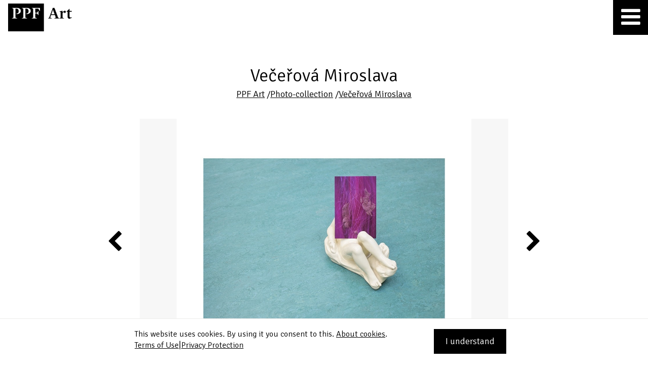

--- FILE ---
content_type: text/html; charset=UTF-8
request_url: https://www.ppf-art.cz/en/photo-collection/vecerova-miroslava-1/work/inner-monologue-144001-z-cyklu-inner-monologue-1
body_size: 2968
content:
<!DOCTYPE html><html xmlns:og="http://ogp.me/ns#" lang="en"><head ><title>Inner Monologue 144001, z cyklu Inner Monologue - Večeřová Miroslava - Photography Collection  -  PPF Art</title><meta name="keywords" content="PPF, PPF Art, sbírky" /><meta name="description" content="Sbírky PPF Art" /><meta name="robots" content="index, follow" /><meta name="viewport" content="width=device-width, initial-scale=1" /><meta name="MobileOptimized" content="320" /><meta name="HandheldFriendly" content="True" /><meta property="og:site_name" content="PPF Art" /><meta property="og:type" content="image" /><meta property="og:description" content="Sbírky PPF Art" /><meta property="og:title" content="Inner Monologue 144001, z cyklu Inner Monologue" /><meta property="og:url" content="https://www.ppf-art.cz/en/photo-collection/vecerova-miroslava-1/work/inner-monologue-144001-z-cyklu-inner-monologue-1" /><meta property="og:locale" content="en" /><meta property="twitter:title" content="Inner Monologue 144001, z cyklu Inner Monologue" /><meta property="og:image" content="https://www.ppf-art.cz/uploads/media/collection_media/2019/01/thumb_3574_collection_media_big.jpeg" /><meta http-equiv="Content-Type" content="text/html; charset=utf-8" /><meta http-equiv="X-Ua-Compatible" content="IE=Edge" /><link rel="canonical" href="/en/photo-collection/vecerova-miroslava-1/work/inner-monologue-144001-z-cyklu-inner-monologue-1" /><link rel="shortcut icon" href="/bundles/app/favicon_ppf_art/favicon.ico"><link rel="icon" sizes="16x16 32x32 64x64" href="/bundles/app/favicon_ppf_art/favicon.ico"><link rel="icon" type="image/png" sizes="16x16" href="/bundles/app/favicon_ppf_art/favicon-16.png"><link rel="icon" type="image/png" sizes="32x32" href="/bundles/app/favicon_ppf_art/favicon-32.png"><link rel="icon" type="image/png" sizes="64x64" href="/bundles/app/favicon_ppf_art/favicon-64.png"><link rel="icon" type="image/png" sizes="96x96" href="/bundles/app/favicon_ppf_art/favicon-96.png"><link rel="icon" type="image/png" sizes="160x160" href="/bundles/app/favicon_ppf_art/favicon-160.png"><link rel="icon" type="image/png" sizes="192x192" href="/bundles/app/favicon_ppf_art/favicon-192.png"><link rel="apple-touch-icon" sizes="57x57" href="/bundles/app/favicon_ppf_art/favicon-57.png"><link rel="apple-touch-icon" sizes="60x60" href="/bundles/app/favicon_ppf_art/favicon-60.png"><link rel="apple-touch-icon" sizes="72x72" href="/bundles/app/favicon_ppf_art/favicon-72.png"><link rel="apple-touch-icon" sizes="76x76" href="/bundles/app/favicon_ppf_art/favicon-76.png"><link rel="apple-touch-icon" sizes="114x114" href="/bundles/app/favicon_ppf_art/favicon-114.png"><link rel="apple-touch-icon" sizes="120x120" href="/bundles/app/favicon_ppf_art/favicon-120.png"><link rel="apple-touch-icon" sizes="144x144" href="/bundles/app/favicon_ppf_art/favicon-144.png"><link rel="apple-touch-icon" sizes="152x152" href="/bundles/app/favicon_ppf_art/favicon-152.png"><link rel="apple-touch-icon" sizes="180x180" href="/bundles/app/favicon_ppf_art/favicon-180.png"><link rel="manifest" href="/bundles/app/favicon_ppf_art/manifest.json"><meta name="msapplication-TileColor" content="#FFFFFF"><meta name="msapplication-TileImage" content="/bundles/app/favicon_ppf_art/favicon-144.png"><meta name="msapplication-config" content="/bundles/app/favicon_ppf_art/browserconfig.xml"><meta name="theme-color" content="#ffffff"><link href="https://fonts.googleapis.com/css?family=Signika:300,400,700&amp;subset=latin-ext" rel="stylesheet" type="text/css"><link rel="stylesheet" href="/css/87b2811.css?v3" /><script async src="https://www.googletagmanager.com/gtag/js?id=UA-9972825-12"></script><script>window.dataLayer = window.dataLayer || [];
            function gtag(){dataLayer.push(arguments);}
            gtag('js', new Date());
            gtag('config', 'UA-9972825-12');</script></head><body ><div class="remodal-bg"></div><div class="wrapper"><header><div class="header-container"><div class="header-logo-wrapper"><a class="header-logo" href="https://www.ppf-art.cz/en/" title="PPF Art"><img src="/bundles/app/images/layout/ppf_art_logo_trim.png?v2" alt="PPF Art"></a></div><a class="header-hamburger js-header-hamburger" href="#"><span class="fa fa-bars" title="Menu"></span><span class="fa fa-remove" title="Close menu"></span></a><div class="menu-wrapper float-right js-menu-wrapper"><nav class="menu"><ul class="nav"><li class=""><a href="/en/photo-collection" class="active">Photography Collection</a></li><li><a href="/en/painting-collection">Fine Art Collection</a></li><li><a href="https://www.ppf-art.cz/en/we-support">We support</a></li><li class=""><a href="https://www.ppf-art.cz/en/contact">Contact</a></li></ul></nav><div class="menu"><ul><li><a href="/cs" title="Čeština">Čeština</a></li></ul></div><div class="menu search"><ul><li><a href="#" class="js-search-menu-button"><span class="fa fa-search" title="Search"></span><span class="fa fa-remove" title="Close search"></span></a></li></ul></div></div><div class="clearfix"></div><div class="search-wrapper js-search-wrapper"><form action="https://www.ppf-art.cz/en/search" method="get"><input type="text" value="" autocomplete="off" name="q" placeholder="Search"><button type="submit" name="submit" title="Search">Search</button></form><a href="#" class="search-close js-search-close" title="Close search"><span class="fa fa-remove"></span></a></div></div></header><main><div class="content-box"><div class="container overflowvisible" itemscope itemtype="http://schema.org/CreativeWork"><div class="col-sm-12"><h1 class="art-header-content-box padding-left-right-160-desktop" itemprop="author" itemscope itemtype="http://schema.org/Person"><span itemprop="name">Večeřová Miroslava</span></h1><div class="subtitle padding-left-right-160-desktop"><a href="/en/" title="PPF Art" itemprop="sponsor" itemscope itemtype="http://schema.org/Organization"><span itemprop="name">PPF Art</span></a><span>&nbsp;/</span><a href="            /en/photo-collection
    " title="Photo-collection" itemprop="isPartOf" itemscope itemtype="http://schema.org/CreativeWork"><span itemprop="name">Photo-collection</span></a><span>&nbsp;/</span><a href="                        /en/photo-collection/vecerova-miroslava-1
            " title="Večeřová Miroslava" itemprop="isPartOf" itemscope itemtype="http://schema.org/CreativeWork"><span itemprop="name">Večeřová Miroslava</span></a></div></div><div class="clearfix"></div><div class="col-md-8 col-md-push-2"><div class="art-detail-carousel js-art-detail-carousel"><ul class="slider"><li class="slide" itemprop="about" itemscope itemtype="http://schema.org/Thing"><div class="art-detail-img-container"><img class="image-frame" src="/bundles/app/images/layout/hp_exhibition_image_frame.png" alt="frame"><div class="image-wrapper"><img class="image-to-show js-image-to-show" src="/uploads/media/collection_media/2019/01/thumb_3574_collection_media_big.jpeg" alt="" itemprop="image"></div></div><span class="description" itemprop="name">Inner Monologue 144001, z cyklu Inner Monologue</span></li><li class="slide"><div class="art-detail-img-container"><img class="image-frame" src="/bundles/app/images/layout/hp_exhibition_image_frame.png" alt="frame"><div class="image-wrapper"><img class="image-to-show js-image-to-show" src="/uploads/media/collection_media/2019/01/thumb_3575_collection_media_big.jpeg" alt="" itemprop="image"></div></div><span class="description">Landscape 144002, z cyklu Curiosity Killed the Cat</span></li><li class="slide"><div class="art-detail-img-container"><img class="image-frame" src="/bundles/app/images/layout/hp_exhibition_image_frame.png" alt="frame"><div class="image-wrapper"><img class="image-to-show js-image-to-show" src="/uploads/media/collection_media/2019/01/thumb_3576_collection_media_big.jpeg" alt="" itemprop="image"></div></div><span class="description">Vykopávka 144003</span></li><li class="slide"><div class="art-detail-img-container"><img class="image-frame" src="/bundles/app/images/layout/hp_exhibition_image_frame.png" alt="frame"><div class="image-wrapper"><img class="image-to-show js-image-to-show" src="/uploads/media/collection_media/2019/01/thumb_3577_collection_media_big.jpeg" alt="" itemprop="image"></div></div><span class="description">Palm 144004, z cyklu Curiosity Killed the Cat</span></li><li class="slide"><div class="art-detail-img-container"><img class="image-frame" src="/bundles/app/images/layout/hp_exhibition_image_frame.png" alt="frame"><div class="image-wrapper"><img class="image-to-show js-image-to-show" src="/uploads/media/collection_media/2019/01/thumb_3578_collection_media_big.jpeg" alt="" itemprop="image"></div></div><span class="description">Ústřední krajina ruky (olej na kůži) 144005, z cyklu Too Soon</span></li></ul></div></div></div></div></main><div class="push"></div></div><footer class="bg-grey"><div class="float-left copyright"><span>Copyright &copy;&nbsp;PPF&nbsp;Art&nbsp;2025</span></div><div class="float-right items"><a class="margin-left-10" href="https://www.ppf-art.cz/en/terms-of-use" title="Terms of Use">Terms of Use</a><span class="margin-left-10 pipe">|</span><a class="margin-left-10" href="https://www.ppf-art.cz/en/privacy-protection" title="Privacy Protection">Privacy Protection</a><span class="margin-left-10 pipe">|</span><a class="margin-left-10" href="https://www.ppf-art.cz/en/contact" title="Contact">Contact</a></div></footer><div id="cookie-bar" class="cookie-bar"><div class="container"><div class="cookie-left">This website uses cookies. By using it you consent to this. <a target="_blank" href="/en/privacy-protection#cookies" title="About cookies">About cookies</a>.
                <div><a class="margin-left-10" href="https://www.ppf-art.cz/en/terms-of-use" target="_blank" title="Terms of Use">Terms of Use</a><span class="margin-left-10 pipe">|</span><a class="margin-left-10" href="https://www.ppf-art.cz/en/privacy-protection" target="_blank" title="Privacy Protection">Privacy Protection</a></div></div><div class="cookie-right"><a id="cookie-success" class="button" href="#" title="Rozumím">I understand</a></div><div class="clearfix"></div></div></div><div id="tablet-indicator"></div><div id="mobile-indicator"></div><noscript><style type="text/css">body * {display:none;}
            body noscript {display:block;background-color:#ffffff;position:absolute;left:0;right:0;top:0;bottom:0;color:#eb2027;text-align:center;padding-left:20px;padding-right:20px;padding-top:50px;padding-bottom:0;}
            body .no-javascript {display:inline-block;font-size:22px;line-height:30px;width:100%;max-width:640px;height:auto;}</style><span class="no-javascript">Javascript is disabled in your web browser. You need JavaScript enabled to view the full functionality of this site.</span></noscript><!--[if lt IE 10]><style type="text/css">body * {display:none;}
        body .ltie10-wrapper {display:block;background-color:#ffffff;position:absolute;left:0;right:0;top:0;bottom:0;color:#eb2027;text-align:center;padding-left:20px;padding-right:20px;padding-top:50px;padding-bottom:0;}
        body .ltie10-wrapper .ltie10 {display:inline-block;font-size:22px;line-height:30px;width:100%;max-width:640px;height:auto;}
        body .ltie10-wrapper .ltie10 a {display:inline-block;font-size:22px;line-height:30px;text-decoration:underline;color:#eb2027;}</style><div class="ltie10-wrapper"><span class="ltie10">Your web browser is too obsolete and is no longer officially supported. For the full functionality of this site, a newer web browser is needed, which can be downloaded here, for example: <a target="_blank" href="https://www.google.com/chrome/" title="https://www.google.com/chrome/">https://www.google.com/chrome/</a>.</span></div><![endif]--><script type="text/javascript" src="/js/2b769f0.js?v3"></script></body></html>

--- FILE ---
content_type: text/css
request_url: https://www.ppf-art.cz/css/87b2811.css?v3
body_size: 22919
content:
.select2-container{box-sizing:border-box;display:inline-block;margin:0;position:relative;vertical-align:middle}.select2-container .select2-selection--single{box-sizing:border-box;cursor:pointer;display:block;height:28px;user-select:none;-webkit-user-select:none}.select2-container .select2-selection--single .select2-selection__rendered{display:block;padding-left:8px;padding-right:20px;overflow:hidden;text-overflow:ellipsis;white-space:nowrap}.select2-container .select2-selection--single .select2-selection__clear{position:relative}.select2-container[dir="rtl"] .select2-selection--single .select2-selection__rendered{padding-right:8px;padding-left:20px}.select2-container .select2-selection--multiple{box-sizing:border-box;cursor:pointer;display:block;min-height:32px;user-select:none;-webkit-user-select:none}.select2-container .select2-selection--multiple .select2-selection__rendered{display:inline-block;overflow:hidden;padding-left:8px;text-overflow:ellipsis;white-space:nowrap}.select2-container .select2-search--inline{float:left}.select2-container .select2-search--inline .select2-search__field{box-sizing:border-box;border:0;font-size:100%;margin-top:5px;padding:0}.select2-container .select2-search--inline .select2-search__field::-webkit-search-cancel-button{-webkit-appearance:none}.select2-dropdown{background-color:white;border:1px solid #aaa;border-radius:4px;box-sizing:border-box;display:block;position:absolute;left:-100000px;width:100%;z-index:1051}.select2-results{display:block}.select2-results__options{list-style:none;margin:0;padding:0}.select2-results__option{padding:6px;user-select:none;-webkit-user-select:none}.select2-results__option[aria-selected]{cursor:pointer}.select2-container--open .select2-dropdown{left:0}.select2-container--open .select2-dropdown--above{border-bottom:0;border-bottom-left-radius:0;border-bottom-right-radius:0}.select2-container--open .select2-dropdown--below{border-top:0;border-top-left-radius:0;border-top-right-radius:0}.select2-search--dropdown{display:block;padding:4px}.select2-search--dropdown .select2-search__field{padding:4px;width:100%;box-sizing:border-box}.select2-search--dropdown .select2-search__field::-webkit-search-cancel-button{-webkit-appearance:none}.select2-search--dropdown.select2-search--hide{display:none}.select2-close-mask{border:0;margin:0;padding:0;display:block;position:fixed;left:0;top:0;min-height:100%;min-width:100%;height:auto;width:auto;opacity:0;z-index:99;background-color:#fff;filter:alpha(opacity=0)}.select2-hidden-accessible{border:0 !important;clip:rect(0 0 0 0) !important;height:1px !important;margin:-1px !important;overflow:hidden !important;padding:0 !important;position:absolute !important;width:1px !important}.select2-container--default .select2-selection--single{background-color:#fff;border:1px solid #aaa;border-radius:4px}.select2-container--default .select2-selection--single .select2-selection__rendered{color:#444;line-height:28px}.select2-container--default .select2-selection--single .select2-selection__clear{cursor:pointer;float:right;font-weight:bold}.select2-container--default .select2-selection--single .select2-selection__placeholder{color:#999}.select2-container--default .select2-selection--single .select2-selection__arrow{height:26px;position:absolute;top:1px;right:1px;width:20px}.select2-container--default .select2-selection--single .select2-selection__arrow b{border-color:#888 transparent transparent transparent;border-style:solid;border-width:5px 4px 0 4px;height:0;left:50%;margin-left:-4px;margin-top:-2px;position:absolute;top:50%;width:0}.select2-container--default[dir="rtl"] .select2-selection--single .select2-selection__clear{float:left}.select2-container--default[dir="rtl"] .select2-selection--single .select2-selection__arrow{left:1px;right:auto}.select2-container--default.select2-container--disabled .select2-selection--single{background-color:#eee;cursor:default}.select2-container--default.select2-container--disabled .select2-selection--single .select2-selection__clear{display:none}.select2-container--default.select2-container--open .select2-selection--single .select2-selection__arrow b{border-color:transparent transparent #888 transparent;border-width:0 4px 5px 4px}.select2-container--default .select2-selection--multiple{background-color:white;border:1px solid #aaa;border-radius:4px;cursor:text}.select2-container--default .select2-selection--multiple .select2-selection__rendered{box-sizing:border-box;list-style:none;margin:0;padding:0 5px;width:100%}.select2-container--default .select2-selection--multiple .select2-selection__rendered li{list-style:none}.select2-container--default .select2-selection--multiple .select2-selection__placeholder{color:#999;margin-top:5px;float:left}.select2-container--default .select2-selection--multiple .select2-selection__clear{cursor:pointer;float:right;font-weight:bold;margin-top:5px;margin-right:10px}.select2-container--default .select2-selection--multiple .select2-selection__choice{background-color:#e4e4e4;border:1px solid #aaa;border-radius:4px;cursor:default;float:left;margin-right:5px;margin-top:5px;padding:0 5px}.select2-container--default .select2-selection--multiple .select2-selection__choice__remove{color:#999;cursor:pointer;display:inline-block;font-weight:bold;margin-right:2px}.select2-container--default .select2-selection--multiple .select2-selection__choice__remove:hover{color:#333}.select2-container--default[dir="rtl"] .select2-selection--multiple .select2-selection__choice,.select2-container--default[dir="rtl"] .select2-selection--multiple .select2-selection__placeholder,.select2-container--default[dir="rtl"] .select2-selection--multiple .select2-search--inline{float:right}.select2-container--default[dir="rtl"] .select2-selection--multiple .select2-selection__choice{margin-left:5px;margin-right:auto}.select2-container--default[dir="rtl"] .select2-selection--multiple .select2-selection__choice__remove{margin-left:2px;margin-right:auto}.select2-container--default.select2-container--focus .select2-selection--multiple{border:solid black 1px;outline:0}.select2-container--default.select2-container--disabled .select2-selection--multiple{background-color:#eee;cursor:default}.select2-container--default.select2-container--disabled .select2-selection__choice__remove{display:none}.select2-container--default.select2-container--open.select2-container--above .select2-selection--single,.select2-container--default.select2-container--open.select2-container--above .select2-selection--multiple{border-top-left-radius:0;border-top-right-radius:0}.select2-container--default.select2-container--open.select2-container--below .select2-selection--single,.select2-container--default.select2-container--open.select2-container--below .select2-selection--multiple{border-bottom-left-radius:0;border-bottom-right-radius:0}.select2-container--default .select2-search--dropdown .select2-search__field{border:1px solid #aaa}.select2-container--default .select2-search--inline .select2-search__field{background:transparent;border:0;outline:0;box-shadow:none;-webkit-appearance:textfield}.select2-container--default .select2-results>.select2-results__options{max-height:200px;overflow-y:auto}.select2-container--default .select2-results__option[role=group]{padding:0}.select2-container--default .select2-results__option[aria-disabled=true]{color:#999}.select2-container--default .select2-results__option[aria-selected=true]{background-color:#ddd}.select2-container--default .select2-results__option .select2-results__option{padding-left:1em}.select2-container--default .select2-results__option .select2-results__option .select2-results__group{padding-left:0}.select2-container--default .select2-results__option .select2-results__option .select2-results__option{margin-left:-1em;padding-left:2em}.select2-container--default .select2-results__option .select2-results__option .select2-results__option .select2-results__option{margin-left:-2em;padding-left:3em}.select2-container--default .select2-results__option .select2-results__option .select2-results__option .select2-results__option .select2-results__option{margin-left:-3em;padding-left:4em}.select2-container--default .select2-results__option .select2-results__option .select2-results__option .select2-results__option .select2-results__option .select2-results__option{margin-left:-4em;padding-left:5em}.select2-container--default .select2-results__option .select2-results__option .select2-results__option .select2-results__option .select2-results__option .select2-results__option .select2-results__option{margin-left:-5em;padding-left:6em}.select2-container--default .select2-results__option--highlighted[aria-selected]{background-color:#5897fb;color:white}.select2-container--default .select2-results__group{cursor:default;display:block;padding:6px}.select2-container--classic .select2-selection--single{background-color:#f7f7f7;border:1px solid #aaa;border-radius:4px;outline:0;background-image:-webkit-linear-gradient(top,#fff 50%,#eee 100%);background-image:-o-linear-gradient(top,#fff 50%,#eee 100%);background-image:linear-gradient(to bottom,#fff 50%,#eee 100%);background-repeat:repeat-x;filter:progid:DXImageTransform.Microsoft.gradient(startColorstr='#FFFFFFFF',endColorstr='#FFEEEEEE',GradientType=0)}.select2-container--classic .select2-selection--single:focus{border:1px solid #5897fb}.select2-container--classic .select2-selection--single .select2-selection__rendered{color:#444;line-height:28px}.select2-container--classic .select2-selection--single .select2-selection__clear{cursor:pointer;float:right;font-weight:bold;margin-right:10px}.select2-container--classic .select2-selection--single .select2-selection__placeholder{color:#999}.select2-container--classic .select2-selection--single .select2-selection__arrow{background-color:#ddd;border:0;border-left:1px solid #aaa;border-top-right-radius:4px;border-bottom-right-radius:4px;height:26px;position:absolute;top:1px;right:1px;width:20px;background-image:-webkit-linear-gradient(top,#eee 50%,#ccc 100%);background-image:-o-linear-gradient(top,#eee 50%,#ccc 100%);background-image:linear-gradient(to bottom,#eee 50%,#ccc 100%);background-repeat:repeat-x;filter:progid:DXImageTransform.Microsoft.gradient(startColorstr='#FFEEEEEE',endColorstr='#FFCCCCCC',GradientType=0)}.select2-container--classic .select2-selection--single .select2-selection__arrow b{border-color:#888 transparent transparent transparent;border-style:solid;border-width:5px 4px 0 4px;height:0;left:50%;margin-left:-4px;margin-top:-2px;position:absolute;top:50%;width:0}.select2-container--classic[dir="rtl"] .select2-selection--single .select2-selection__clear{float:left}.select2-container--classic[dir="rtl"] .select2-selection--single .select2-selection__arrow{border:0;border-right:1px solid #aaa;border-radius:0;border-top-left-radius:4px;border-bottom-left-radius:4px;left:1px;right:auto}.select2-container--classic.select2-container--open .select2-selection--single{border:1px solid #5897fb}.select2-container--classic.select2-container--open .select2-selection--single .select2-selection__arrow{background:transparent;border:0}.select2-container--classic.select2-container--open .select2-selection--single .select2-selection__arrow b{border-color:transparent transparent #888 transparent;border-width:0 4px 5px 4px}.select2-container--classic.select2-container--open.select2-container--above .select2-selection--single{border-top:0;border-top-left-radius:0;border-top-right-radius:0;background-image:-webkit-linear-gradient(top,#fff 0,#eee 50%);background-image:-o-linear-gradient(top,#fff 0,#eee 50%);background-image:linear-gradient(to bottom,#fff 0,#eee 50%);background-repeat:repeat-x;filter:progid:DXImageTransform.Microsoft.gradient(startColorstr='#FFFFFFFF',endColorstr='#FFEEEEEE',GradientType=0)}.select2-container--classic.select2-container--open.select2-container--below .select2-selection--single{border-bottom:0;border-bottom-left-radius:0;border-bottom-right-radius:0;background-image:-webkit-linear-gradient(top,#eee 50%,#fff 100%);background-image:-o-linear-gradient(top,#eee 50%,#fff 100%);background-image:linear-gradient(to bottom,#eee 50%,#fff 100%);background-repeat:repeat-x;filter:progid:DXImageTransform.Microsoft.gradient(startColorstr='#FFEEEEEE',endColorstr='#FFFFFFFF',GradientType=0)}.select2-container--classic .select2-selection--multiple{background-color:white;border:1px solid #aaa;border-radius:4px;cursor:text;outline:0}.select2-container--classic .select2-selection--multiple:focus{border:1px solid #5897fb}.select2-container--classic .select2-selection--multiple .select2-selection__rendered{list-style:none;margin:0;padding:0 5px}.select2-container--classic .select2-selection--multiple .select2-selection__clear{display:none}.select2-container--classic .select2-selection--multiple .select2-selection__choice{background-color:#e4e4e4;border:1px solid #aaa;border-radius:4px;cursor:default;float:left;margin-right:5px;margin-top:5px;padding:0 5px}.select2-container--classic .select2-selection--multiple .select2-selection__choice__remove{color:#888;cursor:pointer;display:inline-block;font-weight:bold;margin-right:2px}.select2-container--classic .select2-selection--multiple .select2-selection__choice__remove:hover{color:#555}.select2-container--classic[dir="rtl"] .select2-selection--multiple .select2-selection__choice{float:right}.select2-container--classic[dir="rtl"] .select2-selection--multiple .select2-selection__choice{margin-left:5px;margin-right:auto}.select2-container--classic[dir="rtl"] .select2-selection--multiple .select2-selection__choice__remove{margin-left:2px;margin-right:auto}.select2-container--classic.select2-container--open .select2-selection--multiple{border:1px solid #5897fb}.select2-container--classic.select2-container--open.select2-container--above .select2-selection--multiple{border-top:0;border-top-left-radius:0;border-top-right-radius:0}.select2-container--classic.select2-container--open.select2-container--below .select2-selection--multiple{border-bottom:0;border-bottom-left-radius:0;border-bottom-right-radius:0}.select2-container--classic .select2-search--dropdown .select2-search__field{border:1px solid #aaa;outline:0}.select2-container--classic .select2-search--inline .select2-search__field{outline:0;box-shadow:none}.select2-container--classic .select2-dropdown{background-color:#fff;border:1px solid transparent}.select2-container--classic .select2-dropdown--above{border-bottom:0}.select2-container--classic .select2-dropdown--below{border-top:0}.select2-container--classic .select2-results>.select2-results__options{max-height:200px;overflow-y:auto}.select2-container--classic .select2-results__option[role=group]{padding:0}.select2-container--classic .select2-results__option[aria-disabled=true]{color:grey}.select2-container--classic .select2-results__option--highlighted[aria-selected]{background-color:#3875d7;color:#fff}.select2-container--classic .select2-results__group{cursor:default;display:block;padding:6px}.select2-container--classic.select2-container--open .select2-dropdown{border-color:#5897fb}

/*! normalize.css v3.0.3 | MIT License | github.com/necolas/normalize.css */@import "../bower/select2/dist/css/select2.min.css";html{font-family:sans-serif;-ms-text-size-adjust:100%;-webkit-text-size-adjust:100%}body{margin:0}article,aside,details,figcaption,figure,footer,header,hgroup,main,menu,nav,section,summary{display:block}audio,canvas,progress,video{display:inline-block;vertical-align:baseline}audio:not([controls]){display:none;height:0}[hidden],template{display:none}a{background-color:transparent}a:active,a:hover{outline:0}abbr[title]{border-bottom:1px dotted}b,strong{font-weight:bold}dfn{font-style:italic}h1{font-size:2em;margin:.67em 0}mark{background:#ff0;color:#000}small{font-size:80%}sub,sup{font-size:75%;line-height:0;position:relative;vertical-align:baseline}sup{top:-0.5em}sub{bottom:-0.25em}img{border:0}svg:not(:root){overflow:hidden}figure{margin:1em 40px}hr{box-sizing:content-box;height:0}pre{overflow:auto}code,kbd,pre,samp{font-family:monospace,monospace;font-size:1em}button,input,optgroup,select,textarea{color:inherit;font:inherit;margin:0}button{overflow:visible}button,select{text-transform:none}button,html input[type="button"],input[type="reset"],input[type="submit"]{-webkit-appearance:button;cursor:pointer}button[disabled],html input[disabled]{cursor:default}button::-moz-focus-inner,input::-moz-focus-inner{border:0;padding:0}input{line-height:normal}input[type="checkbox"],input[type="radio"]{box-sizing:border-box;padding:0}input[type="number"]::-webkit-inner-spin-button,input[type="number"]::-webkit-outer-spin-button{height:auto}input[type="search"]{-webkit-appearance:textfield;box-sizing:content-box}input[type="search"]::-webkit-search-cancel-button,input[type="search"]::-webkit-search-decoration{-webkit-appearance:none}fieldset{border:1px solid silver;margin:0 2px;padding:.35em .625em .75em}legend{border:0;padding:0}textarea{overflow:auto}optgroup{font-weight:bold}table{border-collapse:collapse;border-spacing:0}td,th{padding:0}@-ms-viewport{width:device-width}.visible-xs,.visible-sm,.visible-md,.visible-lg{display:none !important}.visible-xs-block,.visible-xs-inline,.visible-xs-inline-block,.visible-sm-block,.visible-sm-inline,.visible-sm-inline-block,.visible-md-block,.visible-md-inline,.visible-md-inline-block,.visible-lg-block,.visible-lg-inline,.visible-lg-inline-block{display:none !important}@media(max-width:767px){.visible-xs{display:block !important}table.visible-xs{display:table !important}tr.visible-xs{display:table-row !important}th.visible-xs,td.visible-xs{display:table-cell !important}}@media(max-width:767px){.visible-xs-block{display:block !important}}@media(max-width:767px){.visible-xs-inline{display:inline !important}}@media(max-width:767px){.visible-xs-inline-block{display:inline-block !important}}@media(min-width:768px) and (max-width:1319px){.visible-sm{display:block !important}table.visible-sm{display:table !important}tr.visible-sm{display:table-row !important}th.visible-sm,td.visible-sm{display:table-cell !important}}@media(min-width:768px) and (max-width:1319px){.visible-sm-block{display:block !important}}@media(min-width:768px) and (max-width:1319px){.visible-sm-inline{display:inline !important}}@media(min-width:768px) and (max-width:1319px){.visible-sm-inline-block{display:inline-block !important}}@media(min-width:1320px) and (max-width:15999px){.visible-md{display:block !important}table.visible-md{display:table !important}tr.visible-md{display:table-row !important}th.visible-md,td.visible-md{display:table-cell !important}}@media(min-width:1320px) and (max-width:15999px){.visible-md-block{display:block !important}}@media(min-width:1320px) and (max-width:15999px){.visible-md-inline{display:inline !important}}@media(min-width:1320px) and (max-width:15999px){.visible-md-inline-block{display:inline-block !important}}@media(min-width:16000px){.visible-lg{display:block !important}table.visible-lg{display:table !important}tr.visible-lg{display:table-row !important}th.visible-lg,td.visible-lg{display:table-cell !important}}@media(min-width:16000px){.visible-lg-block{display:block !important}}@media(min-width:16000px){.visible-lg-inline{display:inline !important}}@media(min-width:16000px){.visible-lg-inline-block{display:inline-block !important}}@media(max-width:767px){.hidden-xs{display:none !important}}@media(min-width:768px) and (max-width:1319px){.hidden-sm{display:none !important}}@media(min-width:1320px) and (max-width:15999px){.hidden-md{display:none !important}}@media(min-width:16000px){.hidden-lg{display:none !important}}.visible-print{display:none !important}@media print{.visible-print{display:block !important}table.visible-print{display:table !important}tr.visible-print{display:table-row !important}th.visible-print,td.visible-print{display:table-cell !important}}.visible-print-block{display:none !important}@media print{.visible-print-block{display:block !important}}.visible-print-inline{display:none !important}@media print{.visible-print-inline{display:inline !important}}.visible-print-inline-block{display:none !important}@media print{.visible-print-inline-block{display:inline-block !important}}@media print{.hidden-print{display:none !important}}.container{margin-right:auto;margin-left:auto;padding-left:10px;padding-right:10px}@media(min-width:768px){.container{width:768px}}@media(min-width:1320px){.container{width:1220px}}@media(min-width:16000px){.container{width:16000px}}.container-fluid{margin-right:auto;margin-left:auto;padding-left:10px;padding-right:10px}.row{margin-left:-10px;margin-right:-10px}.col-xs-1,.col-sm-1,.col-md-1,.col-lg-1,.col-xs-2,.col-sm-2,.col-md-2,.col-lg-2,.col-xs-3,.col-sm-3,.col-md-3,.col-lg-3,.col-xs-4,.col-sm-4,.col-md-4,.col-lg-4,.col-xs-5,.col-sm-5,.col-md-5,.col-lg-5,.col-xs-6,.col-sm-6,.col-md-6,.col-lg-6,.col-xs-7,.col-sm-7,.col-md-7,.col-lg-7,.col-xs-8,.col-sm-8,.col-md-8,.col-lg-8,.col-xs-9,.col-sm-9,.col-md-9,.col-lg-9,.col-xs-10,.col-sm-10,.col-md-10,.col-lg-10,.col-xs-11,.col-sm-11,.col-md-11,.col-lg-11,.col-xs-12,.col-sm-12,.col-md-12,.col-lg-12{position:relative;min-height:1px;padding-left:10px;padding-right:10px}.col-xs-1,.col-xs-2,.col-xs-3,.col-xs-4,.col-xs-5,.col-xs-6,.col-xs-7,.col-xs-8,.col-xs-9,.col-xs-10,.col-xs-11,.col-xs-12{float:left}.col-xs-12{width:100%}.col-xs-11{width:91.66666667%}.col-xs-10{width:83.33333333%}.col-xs-9{width:75%}.col-xs-8{width:66.66666667%}.col-xs-7{width:58.33333333%}.col-xs-6{width:50%}.col-xs-5{width:41.66666667%}.col-xs-4{width:33.33333333%}.col-xs-3{width:25%}.col-xs-2{width:16.66666667%}.col-xs-1{width:8.33333333%}.col-xs-pull-12{right:100%}.col-xs-pull-11{right:91.66666667%}.col-xs-pull-10{right:83.33333333%}.col-xs-pull-9{right:75%}.col-xs-pull-8{right:66.66666667%}.col-xs-pull-7{right:58.33333333%}.col-xs-pull-6{right:50%}.col-xs-pull-5{right:41.66666667%}.col-xs-pull-4{right:33.33333333%}.col-xs-pull-3{right:25%}.col-xs-pull-2{right:16.66666667%}.col-xs-pull-1{right:8.33333333%}.col-xs-pull-0{right:auto}.col-xs-push-12{left:100%}.col-xs-push-11{left:91.66666667%}.col-xs-push-10{left:83.33333333%}.col-xs-push-9{left:75%}.col-xs-push-8{left:66.66666667%}.col-xs-push-7{left:58.33333333%}.col-xs-push-6{left:50%}.col-xs-push-5{left:41.66666667%}.col-xs-push-4{left:33.33333333%}.col-xs-push-3{left:25%}.col-xs-push-2{left:16.66666667%}.col-xs-push-1{left:8.33333333%}.col-xs-push-0{left:auto}.col-xs-offset-12{margin-left:100%}.col-xs-offset-11{margin-left:91.66666667%}.col-xs-offset-10{margin-left:83.33333333%}.col-xs-offset-9{margin-left:75%}.col-xs-offset-8{margin-left:66.66666667%}.col-xs-offset-7{margin-left:58.33333333%}.col-xs-offset-6{margin-left:50%}.col-xs-offset-5{margin-left:41.66666667%}.col-xs-offset-4{margin-left:33.33333333%}.col-xs-offset-3{margin-left:25%}.col-xs-offset-2{margin-left:16.66666667%}.col-xs-offset-1{margin-left:8.33333333%}.col-xs-offset-0{margin-left:0}@media(min-width:768px){.col-sm-1,.col-sm-2,.col-sm-3,.col-sm-4,.col-sm-5,.col-sm-6,.col-sm-7,.col-sm-8,.col-sm-9,.col-sm-10,.col-sm-11,.col-sm-12{float:left}.col-sm-12{width:100%}.col-sm-11{width:91.66666667%}.col-sm-10{width:83.33333333%}.col-sm-9{width:75%}.col-sm-8{width:66.66666667%}.col-sm-7{width:58.33333333%}.col-sm-6{width:50%}.col-sm-5{width:41.66666667%}.col-sm-4{width:33.33333333%}.col-sm-3{width:25%}.col-sm-2{width:16.66666667%}.col-sm-1{width:8.33333333%}.col-sm-pull-12{right:100%}.col-sm-pull-11{right:91.66666667%}.col-sm-pull-10{right:83.33333333%}.col-sm-pull-9{right:75%}.col-sm-pull-8{right:66.66666667%}.col-sm-pull-7{right:58.33333333%}.col-sm-pull-6{right:50%}.col-sm-pull-5{right:41.66666667%}.col-sm-pull-4{right:33.33333333%}.col-sm-pull-3{right:25%}.col-sm-pull-2{right:16.66666667%}.col-sm-pull-1{right:8.33333333%}.col-sm-pull-0{right:auto}.col-sm-push-12{left:100%}.col-sm-push-11{left:91.66666667%}.col-sm-push-10{left:83.33333333%}.col-sm-push-9{left:75%}.col-sm-push-8{left:66.66666667%}.col-sm-push-7{left:58.33333333%}.col-sm-push-6{left:50%}.col-sm-push-5{left:41.66666667%}.col-sm-push-4{left:33.33333333%}.col-sm-push-3{left:25%}.col-sm-push-2{left:16.66666667%}.col-sm-push-1{left:8.33333333%}.col-sm-push-0{left:auto}.col-sm-offset-12{margin-left:100%}.col-sm-offset-11{margin-left:91.66666667%}.col-sm-offset-10{margin-left:83.33333333%}.col-sm-offset-9{margin-left:75%}.col-sm-offset-8{margin-left:66.66666667%}.col-sm-offset-7{margin-left:58.33333333%}.col-sm-offset-6{margin-left:50%}.col-sm-offset-5{margin-left:41.66666667%}.col-sm-offset-4{margin-left:33.33333333%}.col-sm-offset-3{margin-left:25%}.col-sm-offset-2{margin-left:16.66666667%}.col-sm-offset-1{margin-left:8.33333333%}.col-sm-offset-0{margin-left:0}}@media(min-width:1320px){.col-md-1,.col-md-2,.col-md-3,.col-md-4,.col-md-5,.col-md-6,.col-md-7,.col-md-8,.col-md-9,.col-md-10,.col-md-11,.col-md-12{float:left}.col-md-12{width:100%}.col-md-11{width:91.66666667%}.col-md-10{width:83.33333333%}.col-md-9{width:75%}.col-md-8{width:66.66666667%}.col-md-7{width:58.33333333%}.col-md-6{width:50%}.col-md-5{width:41.66666667%}.col-md-4{width:33.33333333%}.col-md-3{width:25%}.col-md-2{width:16.66666667%}.col-md-1{width:8.33333333%}.col-md-pull-12{right:100%}.col-md-pull-11{right:91.66666667%}.col-md-pull-10{right:83.33333333%}.col-md-pull-9{right:75%}.col-md-pull-8{right:66.66666667%}.col-md-pull-7{right:58.33333333%}.col-md-pull-6{right:50%}.col-md-pull-5{right:41.66666667%}.col-md-pull-4{right:33.33333333%}.col-md-pull-3{right:25%}.col-md-pull-2{right:16.66666667%}.col-md-pull-1{right:8.33333333%}.col-md-pull-0{right:auto}.col-md-push-12{left:100%}.col-md-push-11{left:91.66666667%}.col-md-push-10{left:83.33333333%}.col-md-push-9{left:75%}.col-md-push-8{left:66.66666667%}.col-md-push-7{left:58.33333333%}.col-md-push-6{left:50%}.col-md-push-5{left:41.66666667%}.col-md-push-4{left:33.33333333%}.col-md-push-3{left:25%}.col-md-push-2{left:16.66666667%}.col-md-push-1{left:8.33333333%}.col-md-push-0{left:auto}.col-md-offset-12{margin-left:100%}.col-md-offset-11{margin-left:91.66666667%}.col-md-offset-10{margin-left:83.33333333%}.col-md-offset-9{margin-left:75%}.col-md-offset-8{margin-left:66.66666667%}.col-md-offset-7{margin-left:58.33333333%}.col-md-offset-6{margin-left:50%}.col-md-offset-5{margin-left:41.66666667%}.col-md-offset-4{margin-left:33.33333333%}.col-md-offset-3{margin-left:25%}.col-md-offset-2{margin-left:16.66666667%}.col-md-offset-1{margin-left:8.33333333%}.col-md-offset-0{margin-left:0}}@media(min-width:16000px){.col-lg-1,.col-lg-2,.col-lg-3,.col-lg-4,.col-lg-5,.col-lg-6,.col-lg-7,.col-lg-8,.col-lg-9,.col-lg-10,.col-lg-11,.col-lg-12{float:left}.col-lg-12{width:100%}.col-lg-11{width:91.66666667%}.col-lg-10{width:83.33333333%}.col-lg-9{width:75%}.col-lg-8{width:66.66666667%}.col-lg-7{width:58.33333333%}.col-lg-6{width:50%}.col-lg-5{width:41.66666667%}.col-lg-4{width:33.33333333%}.col-lg-3{width:25%}.col-lg-2{width:16.66666667%}.col-lg-1{width:8.33333333%}.col-lg-pull-12{right:100%}.col-lg-pull-11{right:91.66666667%}.col-lg-pull-10{right:83.33333333%}.col-lg-pull-9{right:75%}.col-lg-pull-8{right:66.66666667%}.col-lg-pull-7{right:58.33333333%}.col-lg-pull-6{right:50%}.col-lg-pull-5{right:41.66666667%}.col-lg-pull-4{right:33.33333333%}.col-lg-pull-3{right:25%}.col-lg-pull-2{right:16.66666667%}.col-lg-pull-1{right:8.33333333%}.col-lg-pull-0{right:auto}.col-lg-push-12{left:100%}.col-lg-push-11{left:91.66666667%}.col-lg-push-10{left:83.33333333%}.col-lg-push-9{left:75%}.col-lg-push-8{left:66.66666667%}.col-lg-push-7{left:58.33333333%}.col-lg-push-6{left:50%}.col-lg-push-5{left:41.66666667%}.col-lg-push-4{left:33.33333333%}.col-lg-push-3{left:25%}.col-lg-push-2{left:16.66666667%}.col-lg-push-1{left:8.33333333%}.col-lg-push-0{left:auto}.col-lg-offset-12{margin-left:100%}.col-lg-offset-11{margin-left:91.66666667%}.col-lg-offset-10{margin-left:83.33333333%}.col-lg-offset-9{margin-left:75%}.col-lg-offset-8{margin-left:66.66666667%}.col-lg-offset-7{margin-left:58.33333333%}.col-lg-offset-6{margin-left:50%}.col-lg-offset-5{margin-left:41.66666667%}.col-lg-offset-4{margin-left:33.33333333%}.col-lg-offset-3{margin-left:25%}.col-lg-offset-2{margin-left:16.66666667%}.col-lg-offset-1{margin-left:8.33333333%}.col-lg-offset-0{margin-left:0}}.slick-slider{position:relative;display:block;box-sizing:border-box;-webkit-touch-callout:none;-webkit-user-select:none;-khtml-user-select:none;-moz-user-select:none;-ms-user-select:none;user-select:none;-ms-touch-action:pan-y;touch-action:pan-y;-webkit-tap-highlight-color:transparent}.slick-list{position:relative;overflow:hidden;display:block;margin:0;padding:0}.slick-list:focus{outline:0}.slick-list.dragging{cursor:pointer;cursor:hand}.slick-slider .slick-track,.slick-slider .slick-list{-webkit-transform:translate3d(0,0,0);-moz-transform:translate3d(0,0,0);-ms-transform:translate3d(0,0,0);-o-transform:translate3d(0,0,0);transform:translate3d(0,0,0)}.slick-track{position:relative;left:0;top:0;display:block;margin-left:auto;margin-right:auto}.slick-track:before,.slick-track:after{content:"";display:table}.slick-track:after{clear:both}.slick-loading .slick-track{visibility:hidden}.slick-slide{float:left;height:100%;min-height:1px;display:none}[dir="rtl"] .slick-slide{float:right}.slick-slide img{display:block}.slick-slide.slick-loading img{display:none}.slick-slide.dragging img{pointer-events:none}.slick-initialized .slick-slide{display:block}.slick-loading .slick-slide{visibility:hidden}.slick-vertical .slick-slide{display:block;height:auto;border:1px solid transparent}.slick-arrow.slick-hidden{display:none}/*!
 *  Font Awesome 4.7.0 by @davegandy - http://fontawesome.io - @fontawesome
 *  License - http://fontawesome.io/license (Font: SIL OFL 1.1, CSS: MIT License)
 */@font-face{font-family:'FontAwesome';src:url('../bundles/app/fonts/fontawesome-webfont.eot?v=4.7.0');src:url('../bundles/app/fonts/fontawesome-webfont.eot?#iefix&v=4.7.0') format('embedded-opentype'),url('../bundles/app/fonts/fontawesome-webfont.woff2?v=4.7.0') format('woff2'),url('../bundles/app/fonts/fontawesome-webfont.woff?v=4.7.0') format('woff'),url('../bundles/app/fonts/fontawesome-webfont.ttf?v=4.7.0') format('truetype'),url('../bundles/app/fonts/fontawesome-webfont.svg?v=4.7.0#fontawesomeregular') format('svg');font-weight:normal;font-style:normal}.fa{display:inline-block;font:normal normal normal 14px/1 FontAwesome;font-size:inherit;text-rendering:auto;-webkit-font-smoothing:antialiased;-moz-osx-font-smoothing:grayscale}.fa-lg{font-size:1.33333333em;line-height:.75em;vertical-align:-15%}.fa-2x{font-size:2em}.fa-3x{font-size:3em}.fa-4x{font-size:4em}.fa-5x{font-size:5em}.fa-fw{width:1.28571429em;text-align:center}.fa-ul{padding-left:0;margin-left:2.14285714em;list-style-type:none}.fa-ul>li{position:relative}.fa-li{position:absolute;left:-2.14285714em;width:2.14285714em;top:.14285714em;text-align:center}.fa-li.fa-lg{left:-1.85714286em}.fa-border{padding:.2em .25em .15em;border:solid .08em #eee;border-radius:.1em}.fa-pull-left{float:left}.fa-pull-right{float:right}.fa.fa-pull-left{margin-right:.3em}.fa.fa-pull-right{margin-left:.3em}.pull-right{float:right}.pull-left{float:left}.fa.pull-left{margin-right:.3em}.fa.pull-right{margin-left:.3em}.fa-spin{-webkit-animation:fa-spin 2s infinite linear;animation:fa-spin 2s infinite linear}.fa-pulse{-webkit-animation:fa-spin 1s infinite steps(8);animation:fa-spin 1s infinite steps(8)}@-webkit-keyframes fa-spin{0%{-webkit-transform:rotate(0);transform:rotate(0)}100%{-webkit-transform:rotate(359deg);transform:rotate(359deg)}}@keyframes fa-spin{0%{-webkit-transform:rotate(0);transform:rotate(0)}100%{-webkit-transform:rotate(359deg);transform:rotate(359deg)}}.fa-rotate-90{-ms-filter:"progid:DXImageTransform.Microsoft.BasicImage(rotation=1)";-webkit-transform:rotate(90deg);-ms-transform:rotate(90deg);transform:rotate(90deg)}.fa-rotate-180{-ms-filter:"progid:DXImageTransform.Microsoft.BasicImage(rotation=2)";-webkit-transform:rotate(180deg);-ms-transform:rotate(180deg);transform:rotate(180deg)}.fa-rotate-270{-ms-filter:"progid:DXImageTransform.Microsoft.BasicImage(rotation=3)";-webkit-transform:rotate(270deg);-ms-transform:rotate(270deg);transform:rotate(270deg)}.fa-flip-horizontal{-ms-filter:"progid:DXImageTransform.Microsoft.BasicImage(rotation=0, mirror=1)";-webkit-transform:scale(-1,1);-ms-transform:scale(-1,1);transform:scale(-1,1)}.fa-flip-vertical{-ms-filter:"progid:DXImageTransform.Microsoft.BasicImage(rotation=2, mirror=1)";-webkit-transform:scale(1,-1);-ms-transform:scale(1,-1);transform:scale(1,-1)}:root .fa-rotate-90,:root .fa-rotate-180,:root .fa-rotate-270,:root .fa-flip-horizontal,:root .fa-flip-vertical{filter:none}.fa-stack{position:relative;display:inline-block;width:2em;height:2em;line-height:2em;vertical-align:middle}.fa-stack-1x,.fa-stack-2x{position:absolute;left:0;width:100%;text-align:center}.fa-stack-1x{line-height:inherit}.fa-stack-2x{font-size:2em}.fa-inverse{color:#fff}.fa-glass:before{content:"\f000"}.fa-music:before{content:"\f001"}.fa-search:before{content:"\f002"}.fa-envelope-o:before{content:"\f003"}.fa-heart:before{content:"\f004"}.fa-star:before{content:"\f005"}.fa-star-o:before{content:"\f006"}.fa-user:before{content:"\f007"}.fa-film:before{content:"\f008"}.fa-th-large:before{content:"\f009"}.fa-th:before{content:"\f00a"}.fa-th-list:before{content:"\f00b"}.fa-check:before{content:"\f00c"}.fa-remove:before,.fa-close:before,.fa-times:before{content:"\f00d"}.fa-search-plus:before{content:"\f00e"}.fa-search-minus:before{content:"\f010"}.fa-power-off:before{content:"\f011"}.fa-signal:before{content:"\f012"}.fa-gear:before,.fa-cog:before{content:"\f013"}.fa-trash-o:before{content:"\f014"}.fa-home:before{content:"\f015"}.fa-file-o:before{content:"\f016"}.fa-clock-o:before{content:"\f017"}.fa-road:before{content:"\f018"}.fa-download:before{content:"\f019"}.fa-arrow-circle-o-down:before{content:"\f01a"}.fa-arrow-circle-o-up:before{content:"\f01b"}.fa-inbox:before{content:"\f01c"}.fa-play-circle-o:before{content:"\f01d"}.fa-rotate-right:before,.fa-repeat:before{content:"\f01e"}.fa-refresh:before{content:"\f021"}.fa-list-alt:before{content:"\f022"}.fa-lock:before{content:"\f023"}.fa-flag:before{content:"\f024"}.fa-headphones:before{content:"\f025"}.fa-volume-off:before{content:"\f026"}.fa-volume-down:before{content:"\f027"}.fa-volume-up:before{content:"\f028"}.fa-qrcode:before{content:"\f029"}.fa-barcode:before{content:"\f02a"}.fa-tag:before{content:"\f02b"}.fa-tags:before{content:"\f02c"}.fa-book:before{content:"\f02d"}.fa-bookmark:before{content:"\f02e"}.fa-print:before{content:"\f02f"}.fa-camera:before{content:"\f030"}.fa-font:before{content:"\f031"}.fa-bold:before{content:"\f032"}.fa-italic:before{content:"\f033"}.fa-text-height:before{content:"\f034"}.fa-text-width:before{content:"\f035"}.fa-align-left:before{content:"\f036"}.fa-align-center:before{content:"\f037"}.fa-align-right:before{content:"\f038"}.fa-align-justify:before{content:"\f039"}.fa-list:before{content:"\f03a"}.fa-dedent:before,.fa-outdent:before{content:"\f03b"}.fa-indent:before{content:"\f03c"}.fa-video-camera:before{content:"\f03d"}.fa-photo:before,.fa-image:before,.fa-picture-o:before{content:"\f03e"}.fa-pencil:before{content:"\f040"}.fa-map-marker:before{content:"\f041"}.fa-adjust:before{content:"\f042"}.fa-tint:before{content:"\f043"}.fa-edit:before,.fa-pencil-square-o:before{content:"\f044"}.fa-share-square-o:before{content:"\f045"}.fa-check-square-o:before{content:"\f046"}.fa-arrows:before{content:"\f047"}.fa-step-backward:before{content:"\f048"}.fa-fast-backward:before{content:"\f049"}.fa-backward:before{content:"\f04a"}.fa-play:before{content:"\f04b"}.fa-pause:before{content:"\f04c"}.fa-stop:before{content:"\f04d"}.fa-forward:before{content:"\f04e"}.fa-fast-forward:before{content:"\f050"}.fa-step-forward:before{content:"\f051"}.fa-eject:before{content:"\f052"}.fa-chevron-left:before{content:"\f053"}.fa-chevron-right:before{content:"\f054"}.fa-plus-circle:before{content:"\f055"}.fa-minus-circle:before{content:"\f056"}.fa-times-circle:before{content:"\f057"}.fa-check-circle:before{content:"\f058"}.fa-question-circle:before{content:"\f059"}.fa-info-circle:before{content:"\f05a"}.fa-crosshairs:before{content:"\f05b"}.fa-times-circle-o:before{content:"\f05c"}.fa-check-circle-o:before{content:"\f05d"}.fa-ban:before{content:"\f05e"}.fa-arrow-left:before{content:"\f060"}.fa-arrow-right:before{content:"\f061"}.fa-arrow-up:before{content:"\f062"}.fa-arrow-down:before{content:"\f063"}.fa-mail-forward:before,.fa-share:before{content:"\f064"}.fa-expand:before{content:"\f065"}.fa-compress:before{content:"\f066"}.fa-plus:before{content:"\f067"}.fa-minus:before{content:"\f068"}.fa-asterisk:before{content:"\f069"}.fa-exclamation-circle:before{content:"\f06a"}.fa-gift:before{content:"\f06b"}.fa-leaf:before{content:"\f06c"}.fa-fire:before{content:"\f06d"}.fa-eye:before{content:"\f06e"}.fa-eye-slash:before{content:"\f070"}.fa-warning:before,.fa-exclamation-triangle:before{content:"\f071"}.fa-plane:before{content:"\f072"}.fa-calendar:before{content:"\f073"}.fa-random:before{content:"\f074"}.fa-comment:before{content:"\f075"}.fa-magnet:before{content:"\f076"}.fa-chevron-up:before{content:"\f077"}.fa-chevron-down:before{content:"\f078"}.fa-retweet:before{content:"\f079"}.fa-shopping-cart:before{content:"\f07a"}.fa-folder:before{content:"\f07b"}.fa-folder-open:before{content:"\f07c"}.fa-arrows-v:before{content:"\f07d"}.fa-arrows-h:before{content:"\f07e"}.fa-bar-chart-o:before,.fa-bar-chart:before{content:"\f080"}.fa-twitter-square:before{content:"\f081"}.fa-facebook-square:before{content:"\f082"}.fa-camera-retro:before{content:"\f083"}.fa-key:before{content:"\f084"}.fa-gears:before,.fa-cogs:before{content:"\f085"}.fa-comments:before{content:"\f086"}.fa-thumbs-o-up:before{content:"\f087"}.fa-thumbs-o-down:before{content:"\f088"}.fa-star-half:before{content:"\f089"}.fa-heart-o:before{content:"\f08a"}.fa-sign-out:before{content:"\f08b"}.fa-linkedin-square:before{content:"\f08c"}.fa-thumb-tack:before{content:"\f08d"}.fa-external-link:before{content:"\f08e"}.fa-sign-in:before{content:"\f090"}.fa-trophy:before{content:"\f091"}.fa-github-square:before{content:"\f092"}.fa-upload:before{content:"\f093"}.fa-lemon-o:before{content:"\f094"}.fa-phone:before{content:"\f095"}.fa-square-o:before{content:"\f096"}.fa-bookmark-o:before{content:"\f097"}.fa-phone-square:before{content:"\f098"}.fa-twitter:before{content:"\f099"}.fa-facebook-f:before,.fa-facebook:before{content:"\f09a"}.fa-github:before{content:"\f09b"}.fa-unlock:before{content:"\f09c"}.fa-credit-card:before{content:"\f09d"}.fa-feed:before,.fa-rss:before{content:"\f09e"}.fa-hdd-o:before{content:"\f0a0"}.fa-bullhorn:before{content:"\f0a1"}.fa-bell:before{content:"\f0f3"}.fa-certificate:before{content:"\f0a3"}.fa-hand-o-right:before{content:"\f0a4"}.fa-hand-o-left:before{content:"\f0a5"}.fa-hand-o-up:before{content:"\f0a6"}.fa-hand-o-down:before{content:"\f0a7"}.fa-arrow-circle-left:before{content:"\f0a8"}.fa-arrow-circle-right:before{content:"\f0a9"}.fa-arrow-circle-up:before{content:"\f0aa"}.fa-arrow-circle-down:before{content:"\f0ab"}.fa-globe:before{content:"\f0ac"}.fa-wrench:before{content:"\f0ad"}.fa-tasks:before{content:"\f0ae"}.fa-filter:before{content:"\f0b0"}.fa-briefcase:before{content:"\f0b1"}.fa-arrows-alt:before{content:"\f0b2"}.fa-group:before,.fa-users:before{content:"\f0c0"}.fa-chain:before,.fa-link:before{content:"\f0c1"}.fa-cloud:before{content:"\f0c2"}.fa-flask:before{content:"\f0c3"}.fa-cut:before,.fa-scissors:before{content:"\f0c4"}.fa-copy:before,.fa-files-o:before{content:"\f0c5"}.fa-paperclip:before{content:"\f0c6"}.fa-save:before,.fa-floppy-o:before{content:"\f0c7"}.fa-square:before{content:"\f0c8"}.fa-navicon:before,.fa-reorder:before,.fa-bars:before{content:"\f0c9"}.fa-list-ul:before{content:"\f0ca"}.fa-list-ol:before{content:"\f0cb"}.fa-strikethrough:before{content:"\f0cc"}.fa-underline:before{content:"\f0cd"}.fa-table:before{content:"\f0ce"}.fa-magic:before{content:"\f0d0"}.fa-truck:before{content:"\f0d1"}.fa-pinterest:before{content:"\f0d2"}.fa-pinterest-square:before{content:"\f0d3"}.fa-google-plus-square:before{content:"\f0d4"}.fa-google-plus:before{content:"\f0d5"}.fa-money:before{content:"\f0d6"}.fa-caret-down:before{content:"\f0d7"}.fa-caret-up:before{content:"\f0d8"}.fa-caret-left:before{content:"\f0d9"}.fa-caret-right:before{content:"\f0da"}.fa-columns:before{content:"\f0db"}.fa-unsorted:before,.fa-sort:before{content:"\f0dc"}.fa-sort-down:before,.fa-sort-desc:before{content:"\f0dd"}.fa-sort-up:before,.fa-sort-asc:before{content:"\f0de"}.fa-envelope:before{content:"\f0e0"}.fa-linkedin:before{content:"\f0e1"}.fa-rotate-left:before,.fa-undo:before{content:"\f0e2"}.fa-legal:before,.fa-gavel:before{content:"\f0e3"}.fa-dashboard:before,.fa-tachometer:before{content:"\f0e4"}.fa-comment-o:before{content:"\f0e5"}.fa-comments-o:before{content:"\f0e6"}.fa-flash:before,.fa-bolt:before{content:"\f0e7"}.fa-sitemap:before{content:"\f0e8"}.fa-umbrella:before{content:"\f0e9"}.fa-paste:before,.fa-clipboard:before{content:"\f0ea"}.fa-lightbulb-o:before{content:"\f0eb"}.fa-exchange:before{content:"\f0ec"}.fa-cloud-download:before{content:"\f0ed"}.fa-cloud-upload:before{content:"\f0ee"}.fa-user-md:before{content:"\f0f0"}.fa-stethoscope:before{content:"\f0f1"}.fa-suitcase:before{content:"\f0f2"}.fa-bell-o:before{content:"\f0a2"}.fa-coffee:before{content:"\f0f4"}.fa-cutlery:before{content:"\f0f5"}.fa-file-text-o:before{content:"\f0f6"}.fa-building-o:before{content:"\f0f7"}.fa-hospital-o:before{content:"\f0f8"}.fa-ambulance:before{content:"\f0f9"}.fa-medkit:before{content:"\f0fa"}.fa-fighter-jet:before{content:"\f0fb"}.fa-beer:before{content:"\f0fc"}.fa-h-square:before{content:"\f0fd"}.fa-plus-square:before{content:"\f0fe"}.fa-angle-double-left:before{content:"\f100"}.fa-angle-double-right:before{content:"\f101"}.fa-angle-double-up:before{content:"\f102"}.fa-angle-double-down:before{content:"\f103"}.fa-angle-left:before{content:"\f104"}.fa-angle-right:before{content:"\f105"}.fa-angle-up:before{content:"\f106"}.fa-angle-down:before{content:"\f107"}.fa-desktop:before{content:"\f108"}.fa-laptop:before{content:"\f109"}.fa-tablet:before{content:"\f10a"}.fa-mobile-phone:before,.fa-mobile:before{content:"\f10b"}.fa-circle-o:before{content:"\f10c"}.fa-quote-left:before{content:"\f10d"}.fa-quote-right:before{content:"\f10e"}.fa-spinner:before{content:"\f110"}.fa-circle:before{content:"\f111"}.fa-mail-reply:before,.fa-reply:before{content:"\f112"}.fa-github-alt:before{content:"\f113"}.fa-folder-o:before{content:"\f114"}.fa-folder-open-o:before{content:"\f115"}.fa-smile-o:before{content:"\f118"}.fa-frown-o:before{content:"\f119"}.fa-meh-o:before{content:"\f11a"}.fa-gamepad:before{content:"\f11b"}.fa-keyboard-o:before{content:"\f11c"}.fa-flag-o:before{content:"\f11d"}.fa-flag-checkered:before{content:"\f11e"}.fa-terminal:before{content:"\f120"}.fa-code:before{content:"\f121"}.fa-mail-reply-all:before,.fa-reply-all:before{content:"\f122"}.fa-star-half-empty:before,.fa-star-half-full:before,.fa-star-half-o:before{content:"\f123"}.fa-location-arrow:before{content:"\f124"}.fa-crop:before{content:"\f125"}.fa-code-fork:before{content:"\f126"}.fa-unlink:before,.fa-chain-broken:before{content:"\f127"}.fa-question:before{content:"\f128"}.fa-info:before{content:"\f129"}.fa-exclamation:before{content:"\f12a"}.fa-superscript:before{content:"\f12b"}.fa-subscript:before{content:"\f12c"}.fa-eraser:before{content:"\f12d"}.fa-puzzle-piece:before{content:"\f12e"}.fa-microphone:before{content:"\f130"}.fa-microphone-slash:before{content:"\f131"}.fa-shield:before{content:"\f132"}.fa-calendar-o:before{content:"\f133"}.fa-fire-extinguisher:before{content:"\f134"}.fa-rocket:before{content:"\f135"}.fa-maxcdn:before{content:"\f136"}.fa-chevron-circle-left:before{content:"\f137"}.fa-chevron-circle-right:before{content:"\f138"}.fa-chevron-circle-up:before{content:"\f139"}.fa-chevron-circle-down:before{content:"\f13a"}.fa-html5:before{content:"\f13b"}.fa-css3:before{content:"\f13c"}.fa-anchor:before{content:"\f13d"}.fa-unlock-alt:before{content:"\f13e"}.fa-bullseye:before{content:"\f140"}.fa-ellipsis-h:before{content:"\f141"}.fa-ellipsis-v:before{content:"\f142"}.fa-rss-square:before{content:"\f143"}.fa-play-circle:before{content:"\f144"}.fa-ticket:before{content:"\f145"}.fa-minus-square:before{content:"\f146"}.fa-minus-square-o:before{content:"\f147"}.fa-level-up:before{content:"\f148"}.fa-level-down:before{content:"\f149"}.fa-check-square:before{content:"\f14a"}.fa-pencil-square:before{content:"\f14b"}.fa-external-link-square:before{content:"\f14c"}.fa-share-square:before{content:"\f14d"}.fa-compass:before{content:"\f14e"}.fa-toggle-down:before,.fa-caret-square-o-down:before{content:"\f150"}.fa-toggle-up:before,.fa-caret-square-o-up:before{content:"\f151"}.fa-toggle-right:before,.fa-caret-square-o-right:before{content:"\f152"}.fa-euro:before,.fa-eur:before{content:"\f153"}.fa-gbp:before{content:"\f154"}.fa-dollar:before,.fa-usd:before{content:"\f155"}.fa-rupee:before,.fa-inr:before{content:"\f156"}.fa-cny:before,.fa-rmb:before,.fa-yen:before,.fa-jpy:before{content:"\f157"}.fa-ruble:before,.fa-rouble:before,.fa-rub:before{content:"\f158"}.fa-won:before,.fa-krw:before{content:"\f159"}.fa-bitcoin:before,.fa-btc:before{content:"\f15a"}.fa-file:before{content:"\f15b"}.fa-file-text:before{content:"\f15c"}.fa-sort-alpha-asc:before{content:"\f15d"}.fa-sort-alpha-desc:before{content:"\f15e"}.fa-sort-amount-asc:before{content:"\f160"}.fa-sort-amount-desc:before{content:"\f161"}.fa-sort-numeric-asc:before{content:"\f162"}.fa-sort-numeric-desc:before{content:"\f163"}.fa-thumbs-up:before{content:"\f164"}.fa-thumbs-down:before{content:"\f165"}.fa-youtube-square:before{content:"\f166"}.fa-youtube:before{content:"\f167"}.fa-xing:before{content:"\f168"}.fa-xing-square:before{content:"\f169"}.fa-youtube-play:before{content:"\f16a"}.fa-dropbox:before{content:"\f16b"}.fa-stack-overflow:before{content:"\f16c"}.fa-instagram:before{content:"\f16d"}.fa-flickr:before{content:"\f16e"}.fa-adn:before{content:"\f170"}.fa-bitbucket:before{content:"\f171"}.fa-bitbucket-square:before{content:"\f172"}.fa-tumblr:before{content:"\f173"}.fa-tumblr-square:before{content:"\f174"}.fa-long-arrow-down:before{content:"\f175"}.fa-long-arrow-up:before{content:"\f176"}.fa-long-arrow-left:before{content:"\f177"}.fa-long-arrow-right:before{content:"\f178"}.fa-apple:before{content:"\f179"}.fa-windows:before{content:"\f17a"}.fa-android:before{content:"\f17b"}.fa-linux:before{content:"\f17c"}.fa-dribbble:before{content:"\f17d"}.fa-skype:before{content:"\f17e"}.fa-foursquare:before{content:"\f180"}.fa-trello:before{content:"\f181"}.fa-female:before{content:"\f182"}.fa-male:before{content:"\f183"}.fa-gittip:before,.fa-gratipay:before{content:"\f184"}.fa-sun-o:before{content:"\f185"}.fa-moon-o:before{content:"\f186"}.fa-archive:before{content:"\f187"}.fa-bug:before{content:"\f188"}.fa-vk:before{content:"\f189"}.fa-weibo:before{content:"\f18a"}.fa-renren:before{content:"\f18b"}.fa-pagelines:before{content:"\f18c"}.fa-stack-exchange:before{content:"\f18d"}.fa-arrow-circle-o-right:before{content:"\f18e"}.fa-arrow-circle-o-left:before{content:"\f190"}.fa-toggle-left:before,.fa-caret-square-o-left:before{content:"\f191"}.fa-dot-circle-o:before{content:"\f192"}.fa-wheelchair:before{content:"\f193"}.fa-vimeo-square:before{content:"\f194"}.fa-turkish-lira:before,.fa-try:before{content:"\f195"}.fa-plus-square-o:before{content:"\f196"}.fa-space-shuttle:before{content:"\f197"}.fa-slack:before{content:"\f198"}.fa-envelope-square:before{content:"\f199"}.fa-wordpress:before{content:"\f19a"}.fa-openid:before{content:"\f19b"}.fa-institution:before,.fa-bank:before,.fa-university:before{content:"\f19c"}.fa-mortar-board:before,.fa-graduation-cap:before{content:"\f19d"}.fa-yahoo:before{content:"\f19e"}.fa-google:before{content:"\f1a0"}.fa-reddit:before{content:"\f1a1"}.fa-reddit-square:before{content:"\f1a2"}.fa-stumbleupon-circle:before{content:"\f1a3"}.fa-stumbleupon:before{content:"\f1a4"}.fa-delicious:before{content:"\f1a5"}.fa-digg:before{content:"\f1a6"}.fa-pied-piper-pp:before{content:"\f1a7"}.fa-pied-piper-alt:before{content:"\f1a8"}.fa-drupal:before{content:"\f1a9"}.fa-joomla:before{content:"\f1aa"}.fa-language:before{content:"\f1ab"}.fa-fax:before{content:"\f1ac"}.fa-building:before{content:"\f1ad"}.fa-child:before{content:"\f1ae"}.fa-paw:before{content:"\f1b0"}.fa-spoon:before{content:"\f1b1"}.fa-cube:before{content:"\f1b2"}.fa-cubes:before{content:"\f1b3"}.fa-behance:before{content:"\f1b4"}.fa-behance-square:before{content:"\f1b5"}.fa-steam:before{content:"\f1b6"}.fa-steam-square:before{content:"\f1b7"}.fa-recycle:before{content:"\f1b8"}.fa-automobile:before,.fa-car:before{content:"\f1b9"}.fa-cab:before,.fa-taxi:before{content:"\f1ba"}.fa-tree:before{content:"\f1bb"}.fa-spotify:before{content:"\f1bc"}.fa-deviantart:before{content:"\f1bd"}.fa-soundcloud:before{content:"\f1be"}.fa-database:before{content:"\f1c0"}.fa-file-pdf-o:before{content:"\f1c1"}.fa-file-word-o:before{content:"\f1c2"}.fa-file-excel-o:before{content:"\f1c3"}.fa-file-powerpoint-o:before{content:"\f1c4"}.fa-file-photo-o:before,.fa-file-picture-o:before,.fa-file-image-o:before{content:"\f1c5"}.fa-file-zip-o:before,.fa-file-archive-o:before{content:"\f1c6"}.fa-file-sound-o:before,.fa-file-audio-o:before{content:"\f1c7"}.fa-file-movie-o:before,.fa-file-video-o:before{content:"\f1c8"}.fa-file-code-o:before{content:"\f1c9"}.fa-vine:before{content:"\f1ca"}.fa-codepen:before{content:"\f1cb"}.fa-jsfiddle:before{content:"\f1cc"}.fa-life-bouy:before,.fa-life-buoy:before,.fa-life-saver:before,.fa-support:before,.fa-life-ring:before{content:"\f1cd"}.fa-circle-o-notch:before{content:"\f1ce"}.fa-ra:before,.fa-resistance:before,.fa-rebel:before{content:"\f1d0"}.fa-ge:before,.fa-empire:before{content:"\f1d1"}.fa-git-square:before{content:"\f1d2"}.fa-git:before{content:"\f1d3"}.fa-y-combinator-square:before,.fa-yc-square:before,.fa-hacker-news:before{content:"\f1d4"}.fa-tencent-weibo:before{content:"\f1d5"}.fa-qq:before{content:"\f1d6"}.fa-wechat:before,.fa-weixin:before{content:"\f1d7"}.fa-send:before,.fa-paper-plane:before{content:"\f1d8"}.fa-send-o:before,.fa-paper-plane-o:before{content:"\f1d9"}.fa-history:before{content:"\f1da"}.fa-circle-thin:before{content:"\f1db"}.fa-header:before{content:"\f1dc"}.fa-paragraph:before{content:"\f1dd"}.fa-sliders:before{content:"\f1de"}.fa-share-alt:before{content:"\f1e0"}.fa-share-alt-square:before{content:"\f1e1"}.fa-bomb:before{content:"\f1e2"}.fa-soccer-ball-o:before,.fa-futbol-o:before{content:"\f1e3"}.fa-tty:before{content:"\f1e4"}.fa-binoculars:before{content:"\f1e5"}.fa-plug:before{content:"\f1e6"}.fa-slideshare:before{content:"\f1e7"}.fa-twitch:before{content:"\f1e8"}.fa-yelp:before{content:"\f1e9"}.fa-newspaper-o:before{content:"\f1ea"}.fa-wifi:before{content:"\f1eb"}.fa-calculator:before{content:"\f1ec"}.fa-paypal:before{content:"\f1ed"}.fa-google-wallet:before{content:"\f1ee"}.fa-cc-visa:before{content:"\f1f0"}.fa-cc-mastercard:before{content:"\f1f1"}.fa-cc-discover:before{content:"\f1f2"}.fa-cc-amex:before{content:"\f1f3"}.fa-cc-paypal:before{content:"\f1f4"}.fa-cc-stripe:before{content:"\f1f5"}.fa-bell-slash:before{content:"\f1f6"}.fa-bell-slash-o:before{content:"\f1f7"}.fa-trash:before{content:"\f1f8"}.fa-copyright:before{content:"\f1f9"}.fa-at:before{content:"\f1fa"}.fa-eyedropper:before{content:"\f1fb"}.fa-paint-brush:before{content:"\f1fc"}.fa-birthday-cake:before{content:"\f1fd"}.fa-area-chart:before{content:"\f1fe"}.fa-pie-chart:before{content:"\f200"}.fa-line-chart:before{content:"\f201"}.fa-lastfm:before{content:"\f202"}.fa-lastfm-square:before{content:"\f203"}.fa-toggle-off:before{content:"\f204"}.fa-toggle-on:before{content:"\f205"}.fa-bicycle:before{content:"\f206"}.fa-bus:before{content:"\f207"}.fa-ioxhost:before{content:"\f208"}.fa-angellist:before{content:"\f209"}.fa-cc:before{content:"\f20a"}.fa-shekel:before,.fa-sheqel:before,.fa-ils:before{content:"\f20b"}.fa-meanpath:before{content:"\f20c"}.fa-buysellads:before{content:"\f20d"}.fa-connectdevelop:before{content:"\f20e"}.fa-dashcube:before{content:"\f210"}.fa-forumbee:before{content:"\f211"}.fa-leanpub:before{content:"\f212"}.fa-sellsy:before{content:"\f213"}.fa-shirtsinbulk:before{content:"\f214"}.fa-simplybuilt:before{content:"\f215"}.fa-skyatlas:before{content:"\f216"}.fa-cart-plus:before{content:"\f217"}.fa-cart-arrow-down:before{content:"\f218"}.fa-diamond:before{content:"\f219"}.fa-ship:before{content:"\f21a"}.fa-user-secret:before{content:"\f21b"}.fa-motorcycle:before{content:"\f21c"}.fa-street-view:before{content:"\f21d"}.fa-heartbeat:before{content:"\f21e"}.fa-venus:before{content:"\f221"}.fa-mars:before{content:"\f222"}.fa-mercury:before{content:"\f223"}.fa-intersex:before,.fa-transgender:before{content:"\f224"}.fa-transgender-alt:before{content:"\f225"}.fa-venus-double:before{content:"\f226"}.fa-mars-double:before{content:"\f227"}.fa-venus-mars:before{content:"\f228"}.fa-mars-stroke:before{content:"\f229"}.fa-mars-stroke-v:before{content:"\f22a"}.fa-mars-stroke-h:before{content:"\f22b"}.fa-neuter:before{content:"\f22c"}.fa-genderless:before{content:"\f22d"}.fa-facebook-official:before{content:"\f230"}.fa-pinterest-p:before{content:"\f231"}.fa-whatsapp:before{content:"\f232"}.fa-server:before{content:"\f233"}.fa-user-plus:before{content:"\f234"}.fa-user-times:before{content:"\f235"}.fa-hotel:before,.fa-bed:before{content:"\f236"}.fa-viacoin:before{content:"\f237"}.fa-train:before{content:"\f238"}.fa-subway:before{content:"\f239"}.fa-medium:before{content:"\f23a"}.fa-yc:before,.fa-y-combinator:before{content:"\f23b"}.fa-optin-monster:before{content:"\f23c"}.fa-opencart:before{content:"\f23d"}.fa-expeditedssl:before{content:"\f23e"}.fa-battery-4:before,.fa-battery:before,.fa-battery-full:before{content:"\f240"}.fa-battery-3:before,.fa-battery-three-quarters:before{content:"\f241"}.fa-battery-2:before,.fa-battery-half:before{content:"\f242"}.fa-battery-1:before,.fa-battery-quarter:before{content:"\f243"}.fa-battery-0:before,.fa-battery-empty:before{content:"\f244"}.fa-mouse-pointer:before{content:"\f245"}.fa-i-cursor:before{content:"\f246"}.fa-object-group:before{content:"\f247"}.fa-object-ungroup:before{content:"\f248"}.fa-sticky-note:before{content:"\f249"}.fa-sticky-note-o:before{content:"\f24a"}.fa-cc-jcb:before{content:"\f24b"}.fa-cc-diners-club:before{content:"\f24c"}.fa-clone:before{content:"\f24d"}.fa-balance-scale:before{content:"\f24e"}.fa-hourglass-o:before{content:"\f250"}.fa-hourglass-1:before,.fa-hourglass-start:before{content:"\f251"}.fa-hourglass-2:before,.fa-hourglass-half:before{content:"\f252"}.fa-hourglass-3:before,.fa-hourglass-end:before{content:"\f253"}.fa-hourglass:before{content:"\f254"}.fa-hand-grab-o:before,.fa-hand-rock-o:before{content:"\f255"}.fa-hand-stop-o:before,.fa-hand-paper-o:before{content:"\f256"}.fa-hand-scissors-o:before{content:"\f257"}.fa-hand-lizard-o:before{content:"\f258"}.fa-hand-spock-o:before{content:"\f259"}.fa-hand-pointer-o:before{content:"\f25a"}.fa-hand-peace-o:before{content:"\f25b"}.fa-trademark:before{content:"\f25c"}.fa-registered:before{content:"\f25d"}.fa-creative-commons:before{content:"\f25e"}.fa-gg:before{content:"\f260"}.fa-gg-circle:before{content:"\f261"}.fa-tripadvisor:before{content:"\f262"}.fa-odnoklassniki:before{content:"\f263"}.fa-odnoklassniki-square:before{content:"\f264"}.fa-get-pocket:before{content:"\f265"}.fa-wikipedia-w:before{content:"\f266"}.fa-safari:before{content:"\f267"}.fa-chrome:before{content:"\f268"}.fa-firefox:before{content:"\f269"}.fa-opera:before{content:"\f26a"}.fa-internet-explorer:before{content:"\f26b"}.fa-tv:before,.fa-television:before{content:"\f26c"}.fa-contao:before{content:"\f26d"}.fa-500px:before{content:"\f26e"}.fa-amazon:before{content:"\f270"}.fa-calendar-plus-o:before{content:"\f271"}.fa-calendar-minus-o:before{content:"\f272"}.fa-calendar-times-o:before{content:"\f273"}.fa-calendar-check-o:before{content:"\f274"}.fa-industry:before{content:"\f275"}.fa-map-pin:before{content:"\f276"}.fa-map-signs:before{content:"\f277"}.fa-map-o:before{content:"\f278"}.fa-map:before{content:"\f279"}.fa-commenting:before{content:"\f27a"}.fa-commenting-o:before{content:"\f27b"}.fa-houzz:before{content:"\f27c"}.fa-vimeo:before{content:"\f27d"}.fa-black-tie:before{content:"\f27e"}.fa-fonticons:before{content:"\f280"}.fa-reddit-alien:before{content:"\f281"}.fa-edge:before{content:"\f282"}.fa-credit-card-alt:before{content:"\f283"}.fa-codiepie:before{content:"\f284"}.fa-modx:before{content:"\f285"}.fa-fort-awesome:before{content:"\f286"}.fa-usb:before{content:"\f287"}.fa-product-hunt:before{content:"\f288"}.fa-mixcloud:before{content:"\f289"}.fa-scribd:before{content:"\f28a"}.fa-pause-circle:before{content:"\f28b"}.fa-pause-circle-o:before{content:"\f28c"}.fa-stop-circle:before{content:"\f28d"}.fa-stop-circle-o:before{content:"\f28e"}.fa-shopping-bag:before{content:"\f290"}.fa-shopping-basket:before{content:"\f291"}.fa-hashtag:before{content:"\f292"}.fa-bluetooth:before{content:"\f293"}.fa-bluetooth-b:before{content:"\f294"}.fa-percent:before{content:"\f295"}.fa-gitlab:before{content:"\f296"}.fa-wpbeginner:before{content:"\f297"}.fa-wpforms:before{content:"\f298"}.fa-envira:before{content:"\f299"}.fa-universal-access:before{content:"\f29a"}.fa-wheelchair-alt:before{content:"\f29b"}.fa-question-circle-o:before{content:"\f29c"}.fa-blind:before{content:"\f29d"}.fa-audio-description:before{content:"\f29e"}.fa-volume-control-phone:before{content:"\f2a0"}.fa-braille:before{content:"\f2a1"}.fa-assistive-listening-systems:before{content:"\f2a2"}.fa-asl-interpreting:before,.fa-american-sign-language-interpreting:before{content:"\f2a3"}.fa-deafness:before,.fa-hard-of-hearing:before,.fa-deaf:before{content:"\f2a4"}.fa-glide:before{content:"\f2a5"}.fa-glide-g:before{content:"\f2a6"}.fa-signing:before,.fa-sign-language:before{content:"\f2a7"}.fa-low-vision:before{content:"\f2a8"}.fa-viadeo:before{content:"\f2a9"}.fa-viadeo-square:before{content:"\f2aa"}.fa-snapchat:before{content:"\f2ab"}.fa-snapchat-ghost:before{content:"\f2ac"}.fa-snapchat-square:before{content:"\f2ad"}.fa-pied-piper:before{content:"\f2ae"}.fa-first-order:before{content:"\f2b0"}.fa-yoast:before{content:"\f2b1"}.fa-themeisle:before{content:"\f2b2"}.fa-google-plus-circle:before,.fa-google-plus-official:before{content:"\f2b3"}.fa-fa:before,.fa-font-awesome:before{content:"\f2b4"}.fa-handshake-o:before{content:"\f2b5"}.fa-envelope-open:before{content:"\f2b6"}.fa-envelope-open-o:before{content:"\f2b7"}.fa-linode:before{content:"\f2b8"}.fa-address-book:before{content:"\f2b9"}.fa-address-book-o:before{content:"\f2ba"}.fa-vcard:before,.fa-address-card:before{content:"\f2bb"}.fa-vcard-o:before,.fa-address-card-o:before{content:"\f2bc"}.fa-user-circle:before{content:"\f2bd"}.fa-user-circle-o:before{content:"\f2be"}.fa-user-o:before{content:"\f2c0"}.fa-id-badge:before{content:"\f2c1"}.fa-drivers-license:before,.fa-id-card:before{content:"\f2c2"}.fa-drivers-license-o:before,.fa-id-card-o:before{content:"\f2c3"}.fa-quora:before{content:"\f2c4"}.fa-free-code-camp:before{content:"\f2c5"}.fa-telegram:before{content:"\f2c6"}.fa-thermometer-4:before,.fa-thermometer:before,.fa-thermometer-full:before{content:"\f2c7"}.fa-thermometer-3:before,.fa-thermometer-three-quarters:before{content:"\f2c8"}.fa-thermometer-2:before,.fa-thermometer-half:before{content:"\f2c9"}.fa-thermometer-1:before,.fa-thermometer-quarter:before{content:"\f2ca"}.fa-thermometer-0:before,.fa-thermometer-empty:before{content:"\f2cb"}.fa-shower:before{content:"\f2cc"}.fa-bathtub:before,.fa-s15:before,.fa-bath:before{content:"\f2cd"}.fa-podcast:before{content:"\f2ce"}.fa-window-maximize:before{content:"\f2d0"}.fa-window-minimize:before{content:"\f2d1"}.fa-window-restore:before{content:"\f2d2"}.fa-times-rectangle:before,.fa-window-close:before{content:"\f2d3"}.fa-times-rectangle-o:before,.fa-window-close-o:before{content:"\f2d4"}.fa-bandcamp:before{content:"\f2d5"}.fa-grav:before{content:"\f2d6"}.fa-etsy:before{content:"\f2d7"}.fa-imdb:before{content:"\f2d8"}.fa-ravelry:before{content:"\f2d9"}.fa-eercast:before{content:"\f2da"}.fa-microchip:before{content:"\f2db"}.fa-snowflake-o:before{content:"\f2dc"}.fa-superpowers:before{content:"\f2dd"}.fa-wpexplorer:before{content:"\f2de"}.fa-meetup:before{content:"\f2e0"}.sr-only{position:absolute;width:1px;height:1px;padding:0;margin:-1px;overflow:hidden;clip:rect(0,0,0,0);border:0}.sr-only-focusable:active,.sr-only-focusable:focus{position:static;width:auto;height:auto;margin:0;overflow:visible;clip:auto}@font-face{font-family:'FontAwesome';src:url('/bower/components-font-awesome/fonts/fontawesome-webfont.eot?v=4.7.0');src:url('/bower/components-font-awesome/fonts/fontawesome-webfont.eot?#iefix&v=4.7.0') format('embedded-opentype'),url('/bower/components-font-awesome/fonts/fontawesome-webfont.woff2?v=4.7.0') format('woff2'),url('/bower/components-font-awesome/fonts/fontawesome-webfont.woff?v=4.7.0') format('woff'),url('/bower/components-font-awesome/fonts/fontawesome-webfont.ttf?v=4.7.0') format('truetype'),url('/bower/components-font-awesome/fonts/fontawesome-webfont.svg?v=4.7.0#fontawesomeregular') format('svg');font-weight:normal;font-style:normal}.fa{position:relative;text-decoration:none}*{-webkit-box-sizing:border-box;-moz-box-sizing:border-box;box-sizing:border-box;margin:0;padding:0}*:before,*:after{-webkit-box-sizing:inherit;-moz-box-sizing:inherit;box-sizing:inherit}html{-webkit-box-sizing:border-box;-moz-box-sizing:border-box;box-sizing:border-box;margin:0;padding:0;height:100%;min-width:320px}html.overflowhidden{overflow:hidden}@media(max-width:1319px){html.menuopened{overflow:hidden}html.menuopened body{overflow:hidden}}@media(max-width:767px){.container{padding-left:8px;padding-right:8px}}@media(max-width:767px){[class^="col-"],[class*=" col-"]{padding-left:8px;padding-right:8px}}i,.italic{font-style:italic}.font-light{font-weight:300}.font-regular{font-weight:400}.font-bold,b,strong,.bold{font-weight:700}h1,h2,h3,h4,h5,h6{margin:20px 0 12px 0;padding:0}h1{font-size:32px;line-height:40px}h2{font-size:28px;line-height:36px}h3{font-size:25px;line-height:31px}h4{font-size:22px;line-height:29px}h5{font-size:20px;line-height:26px}h6{font-size:18px;line-height:24px}.h1{font-size:32px;line-height:40px}.h2{font-size:28px;line-height:36px}.h3{font-size:25px;line-height:31px}.h4{font-size:22px;line-height:29px}.h5{font-size:20px;line-height:26px}.h6{font-size:18px;line-height:24px}h1{font-size:48px;line-height:50px}h2{font-size:50px;line-height:61px}h3{font-size:36px;line-height:42px}h4{font-size:24px;line-height:28px}.block-core-text h2{font-size:32px;line-height:38px}.block-core-text h3{font-size:24px;line-height:28px}.block-core-text h4{font-size:20px;line-height:26px}.block-core-text h5{font-size:18px;line-height:24px}.h1{font-size:48px;line-height:50px}.h2{font-size:50px;line-height:61px}.h3{font-size:36px;line-height:42px}.h4{font-size:24px;line-height:28px}.fake-heading{display:block;width:1px;height:1px;position:absolute;left:-9999px;color:transparent;background-color:transparent}p{margin-bottom:12px;line-height:24px}ul,ol{margin-bottom:12px}ul li,ol li{margin-left:30px}.hidden{display:none !important}.container{overflow-x:hidden;overflow-y:visible}.overflowhidden{overflow:hidden}.overflowyhidden{overflow-x:visible;overflow-y:hidden}.overflowxhidden{overflow-x:hidden;overflow-y:visible}.overflowvisible{overflow-x:visible;overflow-y:visible}table{width:100%;text-align:left;margin-bottom:12px}table tr th,table tr td{padding:6px 8px;border-top:1px solid #000;text-transform:uppercase}table tr th{border-top:1px solid #000;font-weight:700}u,.underline{text-decoration:underline}.uppercase{text-transform:uppercase}.background-white{background:#fff}a{-webkit-transition:all .2s ease-in-out;-moz-transition:all .2s ease-in-out;-o-transition:all .2s ease-in-out;transition:all .2s ease-in-out;text-decoration:underline;color:#000}a:hover{text-decoration:none}a img{border:none !important;border:0 !important;display:block}.float-left{float:left}.float-right{float:right}.clearfix:before,.clearfix:after,.container:before,.container:after,.container-fluid:before,.container-fluid:after,.row:before,.row:after{content:" ";display:table}.clearfix:after,.container:after,.container-fluid:after,.row:after{clear:both}.text-center{text-align:center}.text-left{text-align:left}.text-right{text-align:right}.display-table{display:table}.display-table-cell{display:table-cell}.display-inline-block{display:inline-block}.display-block{display:block}.display-none{display:none}.float-none{float:none}.wrapper{min-height:100%;height:auto !important;height:100%;margin:0 auto -60px}@media(max-width:1319px){.wrapper{margin:0 auto -69px}}@media(max-width:767px){.wrapper{margin:0 auto -229px}}.push{height:60px}@media(max-width:1319px){.push{height:69px}}@media(max-width:767px){.push{height:229px}}.position-relative{position:relative}body{font-family:'Roboto',sans-serif;font-weight:400;height:100%;padding:0;margin:0;color:#000;font-size:17px;background-color:#e8e8e8}body h1,body h2,body h3,body h4,body h5,body h6{font-weight:400}body .button{display:inline-block;font-size:18px;line-height:27px;padding:8px 20px;border:3px solid #000;color:#000;background-color:transparent;text-decoration:underline;text-align:center;-webkit-transition:all .2s ease-in-out;-moz-transition:all .2s ease-in-out;-o-transition:all .2s ease-in-out;transition:all .2s ease-in-out}body .button:hover{color:#fff;background-color:#000;text-decoration:underline}body .button.onlysmallertext{font-size:14px;border:3px solid transparent;background-color:transparent;color:#000}body .button.onlysmallertext:hover{background-color:transparent;color:#000;text-decoration:none}body header{position:fixed;left:0;top:0;right:0;height:60px;width:100%;padding:0;z-index:30;background-color:rgba(255,255,255,0.01);-webkit-transition:background .2s .1s ease-in-out;-moz-transition:background .2s .1s ease-in-out;-o-transition:background .2s .1s ease-in-out;transition:background .2s .1s ease-in-out}body header:before{content:"";height:1px;width:100%;position:absolute;left:0;top:60px;right:0;background-color:#fff;-webkit-transition:background .2s ease-in-out;-moz-transition:background .2s ease-in-out;-o-transition:background .2s ease-in-out;transition:background .2s ease-in-out}body header.before-grey:before{background-color:#e8e8e8}@media(max-width:1319px){body header{height:69px;padding:0}body header:before{top:69px}}body header .header-container{width:100%;height:auto;position:relative;padding-left:243px;padding-right:60px;background-color:#fff}@media(max-width:1319px){body header .header-container{padding-left:95px;padding-right:0}}body header .header-container .header-logo-wrapper{position:absolute;left:60px;top:3px;background-color:#fff;width:153px;height:auto;overflow:hidden;z-index:20}@media(max-width:1319px){body header .header-container .header-logo-wrapper{width:auto;height:69px;top:0;left:7px;padding:0}}body header .header-container .header-logo-wrapper .header-logo{display:block;width:100%;height:auto}@media(max-width:1319px){body header .header-container .header-logo-wrapper .header-logo{width:auto;height:100%}}body header .header-container .header-logo-wrapper .header-logo img{display:block;width:100%;height:auto}@media(max-width:1319px){body header .header-container .header-logo-wrapper .header-logo img{width:auto;height:100%}}body header .header-container .menu-wrapper{position:relative;z-index:10;display:block;background-color:rgba(255,255,255,0.99);-webkit-transition:opacity .2s ease-in-out;-moz-transition:opacity .2s ease-in-out;-o-transition:opacity .2s ease-in-out;transition:opacity .2s ease-in-out}@media(max-width:1319px){body header .header-container .menu-wrapper{display:none;position:absolute;left:0;top:69px;width:100%;height:auto;opacity:0}}body header .header-container .menu-wrapper .menu{display:block;width:auto;font-weight:300;font-size:20px;line-height:36px;float:left}@media(max-width:1319px){body header .header-container .menu-wrapper .menu{float:none;border-top:1px solid #e8e8e8}}body header .header-container .menu-wrapper .menu ul{margin-bottom:0;list-style:none;display:block}body header .header-container .menu-wrapper .menu ul li{display:inline-block;padding:0 5px;margin-left:0}@media(max-width:1319px){body header .header-container .menu-wrapper .menu ul li{width:100%;padding:0 17px}}body header .header-container .menu-wrapper .menu ul li a{position:relative;display:inline-block;color:#000;padding:12px 45px 8px 1px;text-decoration:none;border-bottom:4px solid #fff}@media(max-width:1319px){body header .header-container .menu-wrapper .menu ul li a{width:100%;padding:12px 0 8px 0}}body header .header-container .menu-wrapper .menu ul li a:hover{border-bottom:4px solid #000}body header .header-container .menu-wrapper .menu ul li a.active{font-weight:700;border-bottom:4px solid #000}body header .header-container .menu-wrapper .menu.search{font-size:23px}body header .header-container .menu-wrapper .menu.search ul li{padding:0}@media(max-width:1319px){body header .header-container .menu-wrapper .menu.search ul li{width:100%;padding:0 17px}}body header .header-container .menu-wrapper .menu.search ul li a{color:#424242;padding:12px 6px 8px 6px;width:34px;text-align:center}@media(max-width:1319px){body header .header-container .menu-wrapper .menu.search ul li a{width:100%;padding:12px 0 8px 0;text-align:left}}body header .header-container .menu-wrapper .menu.search ul li a:hover{color:#000;border-bottom:4px solid #000}body header .header-container .menu-wrapper .menu.search ul li a .fa-search{display:inline-block}body header .header-container .menu-wrapper .menu.search ul li a .fa-remove{display:none}body header .header-container .menu-wrapper .menu.search ul li a.active .fa-search{display:none}body header .header-container .menu-wrapper .menu.search ul li a.active .fa-remove{display:inline-block}@media(max-width:1319px){body header .header-container .menu-wrapper.active{display:block;opacity:0}body header .header-container .menu-wrapper.visible{opacity:1}}body header .header-container .search-wrapper{display:none;opacity:0;background-color:rgba(255,255,255,0.99);-webkit-transition:opacity .2s ease-in-out;-moz-transition:opacity .2s ease-in-out;-o-transition:opacity .2s ease-in-out;transition:opacity .2s ease-in-out;top:60px;left:0;position:absolute;z-index:9;width:100%;height:auto;border-top:1px solid #e8e8e8;padding:71px 16px;text-align:center}@media(max-width:1319px){body header .header-container .search-wrapper{left:0;top:69px;padding:85px 16px 71px}}@media(max-width:767px){body header .header-container .search-wrapper{padding:85px 16px 20px}}body header .header-container .search-wrapper.active{display:block}body header .header-container .search-wrapper.visible{opacity:1}body header .header-container .search-wrapper form input{display:inline-block;height:42px;line-height:42px;width:276px;border:1px solid #e8e8e8;color:#000;padding:0 20px;text-align:left;border-radius:0}body header .header-container .search-wrapper form input::-webkit-input-placeholder{color:#e8e8e8;opacity:1}body header .header-container .search-wrapper form input:-moz-placeholder{color:#e8e8e8;opacity:1}body header .header-container .search-wrapper form input::-moz-placeholder{color:#e8e8e8;opacity:1}body header .header-container .search-wrapper form input:-ms-input-placeholder{color:#e8e8e8;opacity:1}body header .header-container .search-wrapper form input:focus{border:1px solid #000}body header .header-container .search-wrapper form button{display:inline-block;padding:0 8px;margin:0 2px;width:auto;height:42px;line-height:42px;border:0;text-decoration:underline;background-color:transparent;font-weight:700}body header .header-container .search-wrapper form button:hover,body header .header-container .search-wrapper form button:focus{text-decoration:none}body header .header-container .search-wrapper .search-close{display:none;position:absolute;right:0;top:0;width:69px;height:69px;background-color:transparent;text-align:center;line-height:69px;color:#000;text-decoration:none;font-size:44px}body header .header-container .search-wrapper .search-close .fa{top:1px}@media(max-width:1319px){body header .header-container .search-wrapper .search-close{display:block}}body header .header-container .header-hamburger{display:none;float:right;width:69px;height:69px;background-color:#fff;text-align:center;line-height:69px;color:#000;text-decoration:none;font-size:44px;position:relative;z-index:10}@media(max-width:1319px){body header .header-container .header-hamburger{display:block}}body header .header-container .header-hamburger .fa{top:1px}body header .header-container .header-hamburger .fa-bars{display:inline-block}body header .header-container .header-hamburger .fa-remove{display:none}body header .header-container .header-hamburger.active .fa-bars{display:none}body header .header-container .header-hamburger.active .fa-remove{display:inline-block}body footer,body .hp-underexhibition-footer{display:block;margin-top:-60px;height:60px;width:100%;background-color:#fff;padding:0 60px;color:#969696;line-height:60px;font-size:14px;font-weight:300;overflow:hidden}@media(max-width:1319px){body footer,body .hp-underexhibition-footer{padding:0 16px;margin-top:-69px;height:69px;line-height:69px}}body footer.hidden-content,body .hp-underexhibition-footer.hidden-content{margin-bottom:-60px}@media(max-width:1319px){body footer.hidden-content,body .hp-underexhibition-footer.hidden-content{margin-bottom:-69px}}body footer.hidden-content>*,body .hp-underexhibition-footer.hidden-content>*{display:none}body footer a,body .hp-underexhibition-footer a{color:#969696}body footer a span,body .hp-underexhibition-footer a span{color:#969696;-webkit-transition:all .2s ease-in-out;-moz-transition:all .2s ease-in-out;-o-transition:all .2s ease-in-out;transition:all .2s ease-in-out}body footer a:hover,body .hp-underexhibition-footer a:hover{color:#000}body footer a:hover span,body .hp-underexhibition-footer a:hover span{color:#000}body footer .fa,body .hp-underexhibition-footer .fa{font-size:23px;top:3px}body footer .margin-left-30,body .hp-underexhibition-footer .margin-left-30{margin-left:30px}body footer .margin-left-10,body .hp-underexhibition-footer .margin-left-10{margin-left:10px}body footer .float-left,body .hp-underexhibition-footer .float-left{text-align:left}body footer .float-right,body .hp-underexhibition-footer .float-right{text-align:right}@media(max-width:419px){body .hp-underexhibition-footer .copyright{display:none}}body footer{color:#646464}body footer a{color:#646464}body footer a span{color:#646464}body footer a:hover{color:#000}body footer a:hover span{color:#000}@media(max-width:767px){body footer{height:229px}body footer .copyright{float:none;text-align:center;line-height:69px}body footer .items{float:none;text-align:center;line-height:40px}body footer .items a{display:inline-block;width:100%}body footer .items .pipe{display:none}body footer .items .margin-left-30{margin-left:0}body footer .items .margin-left-10{margin-left:0}}body main{padding-top:60px}@media(max-width:1319px){body main{padding-top:69px}}body main .hp-exhibition-wrapper{margin-top:-60px;padding:60px 0 60px 0;min-height:100vh}@media(max-width:1319px){body main .hp-exhibition-wrapper{margin-top:-69px;padding:69px 0 69px 0}}@media(max-width:767px){body main .hp-exhibition-wrapper{padding:69px 0 69px 0}}body main .hp-exhibition-wrapper .hp-exhibition-content{padding:60px 0 20px 0}@media(max-width:1319px){body main .hp-exhibition-wrapper .hp-exhibition-content{padding:60px 0 20px 0}}@media(max-width:767px){body main .hp-exhibition-wrapper .hp-exhibition-content{padding:30px 0 30px 0}}@media(min-width:1921px){body main .hp-exhibition-wrapper .hp-exhibition-content{padding:8vh 0 3vh 0}}@media(min-width:3000px){body main .hp-exhibition-wrapper .hp-exhibition-content{padding:30vh 0 3vh 0}}body main .hp-exhibition-wrapper .hp-exhibition-content .container{overflow-x:visible}body main .hp-exhibition-wrapper .hp-exhibition-content .hp-exhibition-content-image{display:block;position:relative;top:-1px;background-color:#e8e8e8;overflow:hidden;-webkit-transition:none;-moz-transition:none;-o-transition:none;transition:none}@media(max-width:1319px){body main .hp-exhibition-wrapper .hp-exhibition-content .hp-exhibition-content-image{top:0}}body main .hp-exhibition-wrapper .hp-exhibition-content .hp-exhibition-content-image .image-frame{display:block;width:100%;height:auto;color:transparent}@media(max-width:1319px){body main .hp-exhibition-wrapper .hp-exhibition-content .hp-exhibition-content-image .image-frame{display:none}}body main .hp-exhibition-wrapper .hp-exhibition-content .hp-exhibition-content-image .hp-exhibition-image{position:absolute;left:50%;top:50%;-webkit-transform:translate(-50%,-50%);-moz-transform:translate(-50%,-50%);-ms-transform:translate(-50%,-50%);-o-transform:translate(-50%,-50%);transform:translate(-50%,-50%);display:none;opacity:0;-webkit-transition:opacity .2s ease-in-out;-moz-transition:opacity .2s ease-in-out;-o-transition:opacity .2s ease-in-out;transition:opacity .2s ease-in-out}@media(max-width:1319px){body main .hp-exhibition-wrapper .hp-exhibition-content .hp-exhibition-content-image .hp-exhibition-image{position:static;left:auto;top:auto;-webkit-transform:translate(0,0);-moz-transform:translate(0,0);-ms-transform:translate(0,0);-o-transform:translate(0,0);transform:translate(0,0);-webkit-transition:none;-moz-transition:none;-o-transition:none;transition:none}}body main .hp-exhibition-wrapper .hp-exhibition-content .hp-exhibition-content-image .hp-exhibition-image.full-height{height:100%;width:auto}@media(max-width:1319px){body main .hp-exhibition-wrapper .hp-exhibition-content .hp-exhibition-content-image .hp-exhibition-image.full-height{width:100%;height:auto;display:block}}body main .hp-exhibition-wrapper .hp-exhibition-content .hp-exhibition-content-image .hp-exhibition-image.full-width{width:100%;height:auto}@media(max-width:1319px){body main .hp-exhibition-wrapper .hp-exhibition-content .hp-exhibition-content-image .hp-exhibition-image.full-width{width:100%;height:auto;display:block}}body main .hp-exhibition-wrapper .hp-exhibition-content .hp-exhibition-content-image .hp-exhibition-image.active{display:block}body main .hp-exhibition-wrapper .hp-exhibition-content .hp-exhibition-content-image .hp-exhibition-image.visible{opacity:1}body main .hp-exhibition-wrapper .hp-exhibition-content .hp-exhibition-content-text{min-height:521px;position:relative;padding-bottom:61px}@media(max-width:1319px){body main .hp-exhibition-wrapper .hp-exhibition-content .hp-exhibition-content-text{min-height:1px;padding-bottom:0;margin-top:0}}body main .hp-exhibition-wrapper .hp-exhibition-content .hp-exhibition-content-text .header-wrapper{text-transform:uppercase;padding:14px 0;border-top:6px solid #000;border-bottom:6px solid #000;margin-bottom:12px;font-weight:400}body main .hp-exhibition-wrapper .hp-exhibition-content .hp-exhibition-content-text .header-wrapper .name{display:block;font-size:30px;line-height:34px}body main .hp-exhibition-wrapper .hp-exhibition-content .hp-exhibition-content-text .header-wrapper h1{display:block;font-size:48px;line-height:50px;font-weight:400;margin:0}@media(max-width:379px){body main .hp-exhibition-wrapper .hp-exhibition-content .hp-exhibition-content-text .header-wrapper h1{font-size:38px;line-height:40px}}body main .hp-exhibition-wrapper .hp-exhibition-content .hp-exhibition-content-text .header-wrapper .date{display:block;font-size:30px;line-height:34px}body main .hp-exhibition-wrapper .hp-exhibition-content .hp-exhibition-content-text .header-wrapper p{margin-bottom:12px}body main .hp-exhibition-wrapper .hp-exhibition-content .hp-exhibition-content-text .ppf-logo{position:absolute;display:block;width:auto;height:49px;left:0;bottom:1px}@media(max-width:1319px){body main .hp-exhibition-wrapper .hp-exhibition-content .hp-exhibition-content-text .ppf-logo{float:right;position:static;left:auto;bottom:auto}}body main .hp-exhibition-wrapper .hp-exhibition-content .hp-exhibition-content-text .ppf-logo>*{display:block;height:100%;width:auto}body main .hp-exhibition-wrapper .hp-exhibition-carousel{position:relative}@media(max-width:767px){body main .hp-exhibition-wrapper .hp-exhibition-carousel{display:none}}body main .hp-exhibition-wrapper .hp-exhibition-carousel .slick-arrow{top:40%}body main .hp-exhibition-wrapper .hp-exhibition-carousel .line{display:block;width:100%;height:1px;position:absolute;left:0;top:40%;background-color:#bababa;opacity:0;-webkit-transition:opacity .2s ease-in-out;-moz-transition:opacity .2s ease-in-out;-o-transition:opacity .2s ease-in-out;transition:opacity .2s ease-in-out}body main .hp-exhibition-wrapper .hp-exhibition-carousel .line.visible{opacity:1}body main .hp-exhibition-wrapper .hp-exhibition-carousel .slide{height:200px;position:relative}body main .hp-exhibition-wrapper .hp-exhibition-carousel .slide:first-child>*{position:relative}body main .hp-exhibition-wrapper .hp-exhibition-carousel .slide:first-child>*:before{content:"";display:block;height:10px;margin-top:-5px;width:50%;background-color:#e8e8e8;position:absolute;left:0;top:40%}body main .hp-exhibition-wrapper .hp-exhibition-carousel .slide .centercenter{position:absolute;left:50%;top:40%;-webkit-transform:translate(-50%,-50%);-moz-transform:translate(-50%,-50%);-ms-transform:translate(-50%,-50%);-o-transform:translate(-50%,-50%);transform:translate(-50%,-50%)}body main .hp-exhibition-wrapper .hp-exhibition-carousel .slide .now{display:block;width:62px;height:62px;padding:17px;background-color:#e8e8e8;border-radius:5px}body main .hp-exhibition-wrapper .hp-exhibition-carousel .slide .now .now-inner{display:block;width:100%;height:100%;background-color:#000;-webkit-transform:rotate(45deg);-moz-transform:rotate(45deg);-ms-transform:rotate(45deg);-o-transform:rotate(45deg);transform:rotate(45deg)}body main .hp-exhibition-wrapper .hp-exhibition-carousel .slide .coming-wrapper{position:relative;display:block;width:100%;height:100%}body main .hp-exhibition-wrapper .hp-exhibition-carousel .slide .coming-wrapper .item{display:block;width:44px;height:44px;padding:14px;background-color:#e8e8e8;border-radius:5px;-webkit-transition:all .2s ease-in-out;-moz-transition:all .2s ease-in-out;-o-transition:all .2s ease-in-out;transition:all .2s ease-in-out}body main .hp-exhibition-wrapper .hp-exhibition-carousel .slide .coming-wrapper .item .item-inner{display:block;width:100%;height:100%;background-color:#bababa;overflow:hidden;-webkit-transform:rotate(45deg);-moz-transform:rotate(45deg);-ms-transform:rotate(45deg);-o-transform:rotate(45deg);transform:rotate(45deg)}body main .hp-exhibition-wrapper .hp-exhibition-carousel .slide .coming-wrapper .item .item-inner img{opacity:0;position:absolute;display:block;width:100px;height:100px;left:50%;top:50%;margin-left:-50px;margin-top:-50px;-webkit-transform:rotate(-45deg);-moz-transform:rotate(-45deg);-ms-transform:rotate(-45deg);-o-transform:rotate(-45deg);transform:rotate(-45deg);-webkit-transition:opacity .2s ease-in-out;-moz-transition:opacity .2s ease-in-out;-o-transition:opacity .2s ease-in-out;transition:opacity .2s ease-in-out}body main .hp-exhibition-wrapper .hp-exhibition-carousel .slide .coming-wrapper .info{position:absolute;display:block;width:auto;height:auto;text-align:center;top:48%;left:0;right:0;line-height:1;-webkit-transition:all .2s ease-in-out;-moz-transition:all .2s ease-in-out;-o-transition:all .2s ease-in-out;transition:all .2s ease-in-out}body main .hp-exhibition-wrapper .hp-exhibition-carousel .slide .coming-wrapper .info .name{display:inline-block;font-size:18px;line-height:22px;color:#646464;-webkit-transition:color .2s ease-in-out;-moz-transition:color .2s ease-in-out;-o-transition:color .2s ease-in-out;transition:color .2s ease-in-out}body main .hp-exhibition-wrapper .hp-exhibition-carousel .slide .coming-wrapper .info .date{display:inline-block;font-size:14px;line-height:17px;color:#646464;-webkit-transition:color .2s ease-in-out;-moz-transition:color .2s ease-in-out;-o-transition:color .2s ease-in-out;transition:color .2s ease-in-out}body main .hp-exhibition-wrapper .hp-exhibition-carousel .slide a.coming-wrapper{text-decoration:none}body main .hp-exhibition-wrapper .hp-exhibition-carousel .slide a.coming-wrapper:hover{text-decoration:none}body main .hp-exhibition-wrapper .hp-exhibition-carousel .slide a.coming-wrapper:hover .item{padding:24px;width:114px;height:114px}body main .hp-exhibition-wrapper .hp-exhibition-carousel .slide a.coming-wrapper:hover .item .item-inner img{opacity:1}body main .hp-exhibition-wrapper .hp-exhibition-carousel .slide a.coming-wrapper:hover .info{-webkit-transform:translate(0,36px);-moz-transform:translate(0,36px);-ms-transform:translate(0,36px);-o-transform:translate(0,36px);transform:translate(0,36px)}body main .hp-exhibition-wrapper .hp-exhibition-carousel .slide a.coming-wrapper:hover .info .name{color:#000}body main .hp-exhibition-wrapper .hp-exhibition-carousel .slide a.coming-wrapper:hover .info .date{color:#000}body main .hp-exhibition-wrapper .hp-exhibition-carousel .slide .elapsed-wrapper{position:relative;display:block;width:100%;height:100%}body main .hp-exhibition-wrapper .hp-exhibition-carousel .slide .elapsed-wrapper .item{display:block;width:38px;height:38px;padding:11px;background-color:#e8e8e8;border-radius:5px;-webkit-transition:all .2s ease-in-out;-moz-transition:all .2s ease-in-out;-o-transition:all .2s ease-in-out;transition:all .2s ease-in-out}body main .hp-exhibition-wrapper .hp-exhibition-carousel .slide .elapsed-wrapper .item .item-inner{display:block;width:100%;height:100%;background-color:#bababa;overflow:hidden;-webkit-transform:rotate(0);-moz-transform:rotate(0);-ms-transform:rotate(0);-o-transform:rotate(0);transform:rotate(0)}body main .hp-exhibition-wrapper .hp-exhibition-carousel .slide .elapsed-wrapper .item .item-inner img{opacity:0;position:absolute;display:block;width:100px;height:100px;left:50%;top:50%;margin-left:-50px;margin-top:-50px;-webkit-transform:rotate(0);-moz-transform:rotate(0);-ms-transform:rotate(0);-o-transform:rotate(0);transform:rotate(0);-webkit-transition:opacity .2s ease-in-out;-moz-transition:opacity .2s ease-in-out;-o-transition:opacity .2s ease-in-out;transition:opacity .2s ease-in-out}body main .hp-exhibition-wrapper .hp-exhibition-carousel .slide .elapsed-wrapper .info{position:absolute;display:block;width:auto;height:auto;text-align:center;top:48%;left:0;right:0;line-height:1;-webkit-transition:all .2s ease-in-out;-moz-transition:all .2s ease-in-out;-o-transition:all .2s ease-in-out;transition:all .2s ease-in-out}body main .hp-exhibition-wrapper .hp-exhibition-carousel .slide .elapsed-wrapper .info .name{display:inline-block;font-size:18px;line-height:22px;color:#646464;-webkit-transition:color .2s ease-in-out;-moz-transition:color .2s ease-in-out;-o-transition:color .2s ease-in-out;transition:color .2s ease-in-out}body main .hp-exhibition-wrapper .hp-exhibition-carousel .slide .elapsed-wrapper .info .date{display:inline-block;font-size:14px;line-height:17px;color:#646464;-webkit-transition:color .2s ease-in-out;-moz-transition:color .2s ease-in-out;-o-transition:color .2s ease-in-out;transition:color .2s ease-in-out}body main .hp-exhibition-wrapper .hp-exhibition-carousel .slide a.elapsed-wrapper{text-decoration:none}body main .hp-exhibition-wrapper .hp-exhibition-carousel .slide a.elapsed-wrapper:hover{text-decoration:none}body main .hp-exhibition-wrapper .hp-exhibition-carousel .slide a.elapsed-wrapper:hover .item{padding:10px;width:94px;height:94px}body main .hp-exhibition-wrapper .hp-exhibition-carousel .slide a.elapsed-wrapper:hover .item .item-inner img{opacity:1}body main .hp-exhibition-wrapper .hp-exhibition-carousel .slide a.elapsed-wrapper:hover .info{-webkit-transform:translate(0,36px);-moz-transform:translate(0,36px);-ms-transform:translate(0,36px);-o-transform:translate(0,36px);transform:translate(0,36px)}body main .hp-exhibition-wrapper .hp-exhibition-carousel .slide a.elapsed-wrapper:hover .info .name{color:#000}body main .hp-exhibition-wrapper .hp-exhibition-carousel .slide a.elapsed-wrapper:hover .info .date{color:#000}body main .hp-exhibition-wrapper .hp-exhibition-carousel .slide a.exhibition-archive{position:relative;display:block;text-decoration:none;width:100%;height:100%}body main .hp-exhibition-wrapper .hp-exhibition-carousel .slide a.exhibition-archive .item{display:block;width:52px;height:52px;padding:11px;background-color:#e8e8e8;border-radius:5px;-webkit-transition:all .2s ease-in-out;-moz-transition:all .2s ease-in-out;-o-transition:all .2s ease-in-out;transition:all .2s ease-in-out}body main .hp-exhibition-wrapper .hp-exhibition-carousel .slide a.exhibition-archive .item .item-inner{display:block;width:100%;height:100%;background-color:#000;overflow:hidden;-webkit-transform:rotate(0);-moz-transform:rotate(0);-ms-transform:rotate(0);-o-transform:rotate(0);transform:rotate(0)}body main .hp-exhibition-wrapper .hp-exhibition-carousel .slide a.exhibition-archive .info{position:absolute;display:block;width:auto;height:auto;text-align:center;top:52%;left:0;right:0;line-height:1;-webkit-transition:all .2s ease-in-out;-moz-transition:all .2s ease-in-out;-o-transition:all .2s ease-in-out;transition:all .2s ease-in-out}body main .hp-exhibition-wrapper .hp-exhibition-carousel .slide a.exhibition-archive .info .name{display:inline-block;font-size:18px;line-height:22px;color:#646464;-webkit-transition:color .2s ease-in-out;-moz-transition:color .2s ease-in-out;-o-transition:color .2s ease-in-out;transition:color .2s ease-in-out}body main .hp-exhibition-wrapper .hp-exhibition-carousel .slide a.exhibition-archive .info .date{display:inline-block;font-size:14px;line-height:17px;color:#646464;-webkit-transition:color .2s ease-in-out;-moz-transition:color .2s ease-in-out;-o-transition:color .2s ease-in-out;transition:color .2s ease-in-out}body main .hp-exhibition-wrapper .hp-exhibition-carousel .slide a.exhibition-archive:hover{text-decoration:none}body main .hp-exhibition-wrapper .hp-exhibition-carousel .slide a.exhibition-archive:hover .item{padding:10px;width:94px;height:94px}body main .hp-exhibition-wrapper .hp-exhibition-carousel .slide a.exhibition-archive:hover .info{-webkit-transform:translate(0,29px);-moz-transform:translate(0,29px);-ms-transform:translate(0,29px);-o-transform:translate(0,29px);transform:translate(0,29px)}body main .hp-exhibition-wrapper .hp-exhibition-carousel .slide a.exhibition-archive:hover .info .name{color:#000}body main .hp-exhibition-wrapper .hp-exhibition-carousel .slide a.exhibition-archive:hover .info .date{color:#000}body main .content-box{padding:60px 0 70px 0;background-color:#fff}@media(max-width:767px){body main .content-box{padding:30px 0}}body main .content-box.bg-grey{background-color:#e8e8e8}body main .content-box.padding-top-0{padding-top:0}body main .content-box.padding-bottom-0{padding-bottom:0}body main .content-box li{line-height:24px}body main .content-box .header-content-box{float:right;margin-top:0;margin-bottom:26px;font-size:50px;line-height:61px}@media(max-width:767px){body main .content-box .header-content-box{width:100%}}body main .content-box .header-content-box .before{display:inline-block;font-size:30px;line-height:46px;height:48px;border-bottom:4px solid #000;padding-left:86px;text-align:right;vertical-align:top}@media(max-width:767px){body main .content-box .header-content-box .before{display:block;width:100%;padding-left:0;text-align:left;height:auto}}body main .content-box .header-content-box .text{padding-left:14px;display:inline-block;font-size:50px;line-height:61px;text-align:right;vertical-align:top;border-bottom:0}@media(max-width:767px){body main .content-box .header-content-box .text{display:block;width:100%;padding-left:0;text-align:left;padding:4px 0;border-bottom:4px solid #000;font-size:42px;line-height:52px}}body main .content-box .img-hp-news{display:block;width:100%;height:auto;min-height:260px}@media(max-width:1319px){body main .content-box .img-hp-news{min-height:306px}}@media(max-width:767px){body main .content-box .img-hp-news{min-height:1px}}body main .content-box .img-hp-news img{display:block;float:left;width:50%;height:auto}@media(max-width:1319px){body main .content-box .img-hp-news img{float:none;width:100%;height:auto}}@media(max-width:767px){body main .content-box .img-hp-news img{float:left;width:50%;height:auto}}@media(max-width:419px){body main .content-box .img-hp-news img{float:none;width:100%;height:auto}}body main .content-box .text-hp-news{position:relative;min-height:260px;padding-bottom:60px}@media(max-width:1319px){body main .content-box .text-hp-news{min-height:306px}}@media(max-width:767px){body main .content-box .text-hp-news{min-height:1px;padding-bottom:0;margin-bottom:16px}}body main .content-box .text-hp-news .absolute-left-bottom{position:absolute;left:0;bottom:0}@media(max-width:767px){body main .content-box .text-hp-news .absolute-left-bottom{position:static;left:auto;bottom:auto}}body main .content-box .text-hp-news .absolute-right-bottom{position:absolute;right:0;bottom:0}@media(max-width:767px){body main .content-box .text-hp-news .absolute-right-bottom{position:static;right:auto;bottom:auto}}body main .content-box .text-hp-news .icon{display:inline-block;text-decoration:none;color:#969696;-webkit-transition:color .2s ease-in-out;-moz-transition:color .2s ease-in-out;-o-transition:color .2s ease-in-out;transition:color .2s ease-in-out}body main .content-box .text-hp-news .icon span{color:#969696;-webkit-transition:color .2s ease-in-out;-moz-transition:color .2s ease-in-out;-o-transition:color .2s ease-in-out;transition:color .2s ease-in-out}body main .content-box .text-hp-news .icon:hover{text-decoration:none;color:#000}body main .content-box .text-hp-news .icon:hover span{color:#000}body main .content-box .img-hp-galerie{display:block}@media(max-width:767px){body main .content-box .img-hp-galerie{margin-top:30px}}body main .content-box .img-hp-galerie img{display:block;width:100%;height:auto}body main .content-box .hp-map{display:block;width:100%;height:auto;position:relative}@media(max-width:767px){body main .content-box .hp-map{height:460px;overflow:hidden}}@media(max-width:639px){body main .content-box .hp-map{height:230px}}body main .content-box .hp-map img{display:block;width:100%;height:auto}@media(max-width:767px){body main .content-box .hp-map img{height:460px;width:auto;position:absolute;left:50%;top:50%;-webkit-transform:translate(-50%,-50%);-moz-transform:translate(-50%,-50%);-ms-transform:translate(-50%,-50%);-o-transform:translate(-50%,-50%);transform:translate(-50%,-50%)}}@media(max-width:639px){body main .content-box .hp-map img{height:230px;width:auto;position:absolute;left:50%;top:50%;-webkit-transform:translate(-50%,-50%);-moz-transform:translate(-50%,-50%);-ms-transform:translate(-50%,-50%);-o-transform:translate(-50%,-50%);transform:translate(-50%,-50%)}}body main .content-box .hp-newsletter{text-align:center}body main .content-box .hp-newsletter form input{display:inline-block;height:42px;line-height:42px;width:100%;max-width:288px;border:1px solid #787878;color:#000;padding:0 20px;margin:20px 0 0 0;text-align:left;vertical-align:top;border-radius:0}body main .content-box .hp-newsletter form input::-webkit-input-placeholder{color:#787878;opacity:1}body main .content-box .hp-newsletter form input:-moz-placeholder{color:#787878;opacity:1}body main .content-box .hp-newsletter form input::-moz-placeholder{color:#787878;opacity:1}body main .content-box .hp-newsletter form input:-ms-input-placeholder{color:#787878;opacity:1}body main .content-box .hp-newsletter form input:focus{border:1px solid #000}body main .content-box .hp-newsletter form button{margin:20px 20px 0 20px;line-height:20px;vertical-align:top}body main .content-box .hp-newsletter form ul{list-style:none;display:inline-block;width:436px;text-align:left;margin-top:4px;margin-bottom:0}@media(max-width:767px){body main .content-box .hp-newsletter form ul{text-align:center;width:auto}}body main .content-box .hp-newsletter form ul li{margin-left:0}body main .content-box .hp-newsletter form ul li.red{display:none;color:#e02}body main .content-box .hp-newsletter form .form-row.error input{border:1px solid #e02}body main .content-box .hp-newsletter form .form-row.error ul li.red{display:list-item}body main .content-box .hp-newsletter .ppf-logo-wrapper{text-align:center;padding-top:60px}@media(max-width:767px){body main .content-box .hp-newsletter .ppf-logo-wrapper{padding-top:30px}}body main .content-box .hp-newsletter .ppf-logo-wrapper .ppf-logo{display:inline-block}body main .content-box .hp-newsletter .ppf-logo-wrapper .ppf-logo img{display:block;width:190px;height:auto}@media(max-width:767px){body main .content-box .hp-newsletter .ppf-logo-wrapper .ppf-logo img{width:104px}}body main .content-box .fa-icon{display:inline-block;color:#fff;background-color:#979797;width:40px;height:40px;font-size:20px;text-align:center;line-height:40px;text-decoration:none}body main .content-box .fa-icon.fa-icon-small{width:24px;height:24px;font-size:15px;line-height:24px}body main .content-box .fa-icon:hover{background-color:#000}body main .content-box .hp-ppf-text{text-align:center;padding-left:20px;padding-right:20px;margin-top:65px}@media(max-width:1319px){body main .content-box .hp-ppf-text{padding-left:0;padding-right:0;margin-top:70px}}@media(max-width:767px){body main .content-box .hp-ppf-text{margin-top:4px}}body main .content-box .hp-ppf-text p{min-height:130px}@media(max-width:1319px){body main .content-box .hp-ppf-text p{min-height:182px}}@media(max-width:767px){body main .content-box .hp-ppf-text p{min-height:1px}}body main .content-box .hp-ppf-boxes-wrapper{display:block;text-align:center}@media(max-width:767px){body main .content-box .hp-ppf-boxes-wrapper .hp-ppf-boxes{display:inline-block;padding:26px 0 22px 0;width:288px;height:auto}}body main .content-box .hp-ppf-boxes-wrapper .hp-ppf-boxes .box-wrapper{display:block;padding:10px;width:50%;height:auto;float:left}body main .content-box .hp-ppf-boxes-wrapper .hp-ppf-boxes .box-wrapper.fake{display:none}body main .content-box .hp-ppf-boxes-wrapper .hp-ppf-boxes .box-wrapper.reverse-fake{display:block}@media(max-width:1319px){body main .content-box .hp-ppf-boxes-wrapper .hp-ppf-boxes .box-wrapper{width:100%;padding:5px 58px}body main .content-box .hp-ppf-boxes-wrapper .hp-ppf-boxes .box-wrapper.fake{display:block}body main .content-box .hp-ppf-boxes-wrapper .hp-ppf-boxes .box-wrapper.reverse-fake{display:none}}@media(max-width:767px){body main .content-box .hp-ppf-boxes-wrapper .hp-ppf-boxes .box-wrapper{width:144px;padding:5px}body main .content-box .hp-ppf-boxes-wrapper .hp-ppf-boxes .box-wrapper.fake{display:none}body main .content-box .hp-ppf-boxes-wrapper .hp-ppf-boxes .box-wrapper.reverse-fake{display:block}}body main .content-box .hp-ppf-boxes-wrapper .hp-ppf-boxes .box-wrapper .box{display:block;width:100%;overflow:hidden;height:auto;background-color:transparent;height:180px;border:5px solid transparent;text-align:center;position:relative}@media(max-width:1319px){body main .content-box .hp-ppf-boxes-wrapper .hp-ppf-boxes .box-wrapper .box{height:120px}}@media(max-width:1319px){body main .content-box .hp-ppf-boxes-wrapper .hp-ppf-boxes .box-wrapper .box{height:134px}}body main .content-box .hp-ppf-boxes-wrapper .hp-ppf-boxes .box-wrapper .box.box-border-color{border:5px solid #000;background-color:#fff}body main .content-box .hp-ppf-boxes-wrapper .hp-ppf-boxes .box-wrapper .box.ppf-logo{padding-top:49px;padding-left:10px;padding-right:10px;background-color:transparent}@media(max-width:1319px){body main .content-box .hp-ppf-boxes-wrapper .hp-ppf-boxes .box-wrapper .box.ppf-logo{padding-top:0;height:auto}}@media(max-width:767px){body main .content-box .hp-ppf-boxes-wrapper .hp-ppf-boxes .box-wrapper .box.ppf-logo{height:134px;padding-top:36px}}body main .content-box .hp-ppf-boxes-wrapper .hp-ppf-boxes .box-wrapper .box.ppf-logo img{width:100%;height:auto}body main .content-box .hp-ppf-boxes-wrapper .hp-ppf-boxes .box-wrapper .box .box-inner{position:absolute;width:100%;left:0;height:auto;top:50%;-webkit-transform:translate(0,-50%);-moz-transform:translate(0,-50%);-ms-transform:translate(0,-50%);-o-transform:translate(0,-50%);transform:translate(0,-50%)}body main .content-box .hp-ppf-boxes-wrapper .hp-ppf-boxes .box-wrapper .box .number{display:inline-block;width:100%;font-size:56px;line-height:53px;font-weight:700}@media(max-width:1319px){body main .content-box .hp-ppf-boxes-wrapper .hp-ppf-boxes .box-wrapper .box .number{font-size:40px;line-height:40px}}body main .content-box .hp-ppf-boxes-wrapper .hp-ppf-boxes .box-wrapper .box .title{display:inline-block;width:100%;font-size:18px;line-height:18px}@media(max-width:1319px){body main .content-box .hp-ppf-boxes-wrapper .hp-ppf-boxes .box-wrapper .box .title{font-size:16px;line-height:16px}}body main .content-box .about-artist{margin-top:30px}body main .content-box .about-artist h3{font-weight:700;line-height:28px;margin:30px 0 20px 0;position:relative;padding-left:38px}body main .content-box .about-artist h3:before{content:"";display:block;position:absolute;width:28px;height:3px;left:0;top:23px;background-color:#000}body main .content-box .about-artist .table-row{line-height:24px;display:table;width:100%}body main .content-box .about-artist .table-row .cell-year{display:table-cell;width:50px;height:auto;font-weight:700;vertical-align:top}body main .content-box .about-artist .table-row .cell{display:table-cell;width:auto;vertical-align:top}body main .content-box .link-icon{display:inline-block}body main .content-box .link-icon .fa{display:inline-block;margin-left:8px;position:relative;top:1px}body main .content-box .images-carousel .slider .slide{padding:0 3px}body main .content-box .images-carousel .slider .slide a{display:block;width:100%;height:auto;padding:10px;background-color:#f7f7f7;position:relative}body main .content-box .images-carousel .slider .slide a .image-frame{display:block;width:100%;height:auto;color:transparent}body main .content-box .images-carousel .slider .slide a .image-wrapper{display:block;position:absolute;left:10px;top:10px;right:10px;bottom:10px;overflow:hidden}body main .content-box .images-carousel .slider .slide a .image-wrapper .image-to-show{position:absolute;left:50%;top:50%;-webkit-transform:translate(-50%,-50%);-moz-transform:translate(-50%,-50%);-ms-transform:translate(-50%,-50%);-o-transform:translate(-50%,-50%);transform:translate(-50%,-50%);display:none;opacity:0;-webkit-transition:opacity .2s ease-in-out;-moz-transition:opacity .2s ease-in-out;-o-transition:opacity .2s ease-in-out;transition:opacity .2s ease-in-out}body main .content-box .images-carousel .slider .slide a .image-wrapper .image-to-show.full-height{height:100%;width:auto}body main .content-box .images-carousel .slider .slide a .image-wrapper .image-to-show.full-width{width:100%;height:auto}body main .content-box .images-carousel .slider .slide a .image-wrapper .image-to-show.active{display:block}body main .content-box .images-carousel .slider .slide a .image-wrapper .image-to-show.visible{opacity:1}body main .content-box .images-carousel .slider .slide a .icon-wrapper{position:absolute;right:10px;bottom:10px;display:block;width:48px;height:48px;font-size:25px;line-height:42px;text-align:center;color:#000;background-color:#fff;border:3px solid #fff;-webkit-transition:all .2s ease-in-out;-moz-transition:all .2s ease-in-out;-o-transition:all .2s ease-in-out;transition:all .2s ease-in-out}body main .content-box .images-carousel .slider .slide a:hover .icon-wrapper{color:#fff;background-color:#000;border:3px solid #000}body main .content-box .images-carousel .slider .slick-arrow.slick-prev{left:-65px}@media(max-width:880px){body main .content-box .images-carousel .slider .slick-arrow.slick-prev{left:-18px}}@media(max-width:767px){body main .content-box .images-carousel .slider .slick-arrow.slick-prev{left:-14px}}body main .content-box .images-carousel .slider .slick-arrow.slick-next{right:-65px}@media(max-width:880px){body main .content-box .images-carousel .slider .slick-arrow.slick-next{right:-18px}}@media(max-width:767px){body main .content-box .images-carousel .slider .slick-arrow.slick-next{right:-14px}}body main .content-box .exhibition-detail-about-wrapper{width:100%;padding-right:62%;position:relative;margin-bottom:20px}@media(max-width:1319px){body main .content-box .exhibition-detail-about-wrapper{padding-right:40%}}@media(max-width:767px){body main .content-box .exhibition-detail-about-wrapper{padding-right:0;padding-bottom:44px}}body main .content-box .exhibition-detail-about-wrapper .exhibition-detail-about{text-transform:uppercase;padding:14px 0;border-top:6px solid #000;border-bottom:6px solid #000;margin-bottom:0;font-weight:400}body main .content-box .exhibition-detail-about-wrapper .exhibition-detail-about .name{display:block;font-size:30px;line-height:34px}body main .content-box .exhibition-detail-about-wrapper .exhibition-detail-about .header{display:block;font-size:40px;line-height:44px;font-weight:400;margin:0}body main .content-box .exhibition-detail-about-wrapper .exhibition-detail-about .date{display:block;font-size:30px;line-height:34px}body main .content-box .exhibition-detail-about-wrapper .socials{position:absolute;right:0;bottom:0;text-align:right}body main .content-box .exhibition-detail-img-container{display:block;position:relative;top:-1px;background-color:#f7f7f7;overflow:hidden;-webkit-transition:none;-moz-transition:none;-o-transition:none;transition:none}@media(max-width:1319px){body main .content-box .exhibition-detail-img-container{top:0}}body main .content-box .exhibition-detail-img-container .image-frame{display:block;width:100%;height:auto;color:transparent}@media(max-width:1319px){body main .content-box .exhibition-detail-img-container .image-frame{display:none}}body main .content-box .exhibition-detail-img-container .image-to-show{position:absolute;left:50%;top:50%;-webkit-transform:translate(-50%,-50%);-moz-transform:translate(-50%,-50%);-ms-transform:translate(-50%,-50%);-o-transform:translate(-50%,-50%);transform:translate(-50%,-50%);display:none;opacity:0;-webkit-transition:opacity .2s ease-in-out;-moz-transition:opacity .2s ease-in-out;-o-transition:opacity .2s ease-in-out;transition:opacity .2s ease-in-out}@media(max-width:1319px){body main .content-box .exhibition-detail-img-container .image-to-show{position:static;left:auto;top:auto;-webkit-transform:translate(0,0);-moz-transform:translate(0,0);-ms-transform:translate(0,0);-o-transform:translate(0,0);transform:translate(0,0);-webkit-transition:none;-moz-transition:none;-o-transition:none;transition:none}}body main .content-box .exhibition-detail-img-container .image-to-show.full-height{height:100%;width:auto}@media(max-width:1319px){body main .content-box .exhibition-detail-img-container .image-to-show.full-height{width:100%;height:auto;display:block}}body main .content-box .exhibition-detail-img-container .image-to-show.full-width{width:100%;height:auto}@media(max-width:1319px){body main .content-box .exhibition-detail-img-container .image-to-show.full-width{width:100%;height:auto;display:block}}body main .content-box .exhibition-detail-img-container .image-to-show.active{display:block}body main .content-box .exhibition-detail-img-container .image-to-show.visible{opacity:1}body main .content-box .exhibition-detail-text-wrapper{padding-top:30px}body main .content-box .exhibition-detail-files{padding-top:30px;padding-left:80px}@media(max-width:1319px){body main .content-box .exhibition-detail-files{padding-left:0}}body main .content-box .exhibition-detail-files .ppf-logo-wrapper .ppf-logo{display:inline-block}body main .content-box .exhibition-detail-files .ppf-logo-wrapper .ppf-logo img{display:block;height:50px;width:auto}body main .content-box .exhibition-detail-files .files .file{display:inline-block;padding-left:28px;margin-bottom:12px;font-size:16px;line-height:24px;position:relative;text-decoration:none;font-weight:700}body main .content-box .exhibition-detail-files .files .file:before{content:"";position:absolute;left:0;top:18px;width:18px;height:2px;background-color:#000}body main .content-box .exhibition-detail-files .files .file span{text-decoration:underline;font-weight:700}body main .content-box .exhibition-detail-files .files .file:hover{text-decoration:none}body main .content-box .exhibition-detail-files .files .file:hover span{text-decoration:none}body main .content-box .show-more-content{display:none;opacity:0;min-height:1px;-webkit-transition:opacity .2s ease-in-out;-moz-transition:opacity .2s ease-in-out;-o-transition:opacity .2s ease-in-out;transition:opacity .2s ease-in-out}body main .content-box .show-more-content.active{display:block}body main .content-box .show-more-content.visible{opacity:1}body main .content-box .show-more-trigger{display:inline-block;margin-top:8px}body main .content-box .show-more-trigger .text-noactive{display:inline}body main .content-box .show-more-trigger .text-active{display:none}body main .content-box .show-more-trigger.active .text-noactive{display:none}body main .content-box .show-more-trigger.active .text-active{display:inline}body main .content-box img.image-full-width{display:block;width:100%;height:auto}body main .content-box img.image-float-right{display:block;float:right;margin-left:20px;margin-bottom:20px;max-width:580px}@media(max-width:1319px){body main .content-box img.image-float-right{max-width:354px;height:auto}}@media(max-width:767px){body main .content-box img.image-float-right{max-width:none;width:100%;height:auto;float:none;margin-left:0;margin-top:0;margin-bottom:12px}}body main .content-box a.image-float-right-wrapper{display:block;float:right}@media(max-width:767px){body main .content-box a.image-float-right-wrapper{width:100%;height:auto;float:none}}body main .content-box img.image-float-left{display:block;float:left;margin-right:20px;margin-bottom:20px;max-width:580px}@media(max-width:1319px){body main .content-box img.image-float-left{max-width:354px;height:auto}}@media(max-width:767px){body main .content-box img.image-float-left{max-width:none;width:100%;height:auto;float:none;margin-right:0;margin-top:0;margin-bottom:12px}}body main .content-box a.image-float-left-wrapper{display:block;float:left}@media(max-width:767px){body main .content-box a.image-float-left-wrapper{width:100%;height:auto;float:none}}body main .content-box .default-form-style .form-row{text-align:left;margin-bottom:20px}@media(max-width:1319px){body main .content-box .default-form-style .form-row:first-of-type{margin-top:20px}}body main .content-box .default-form-style .form-row.text-center{text-align:center}body main .content-box .default-form-style .form-row .red{color:#e02}body main .content-box .default-form-style .form-row label{display:block;width:100%;margin-bottom:4px}body main .content-box .default-form-style .form-row label,body main .content-box .default-form-style .form-row ul{font-size:16px}body main .content-box .default-form-style .form-row input,body main .content-box .default-form-style .form-row textarea,body main .content-box .default-form-style .form-row select{display:block;width:100%;border:1px solid #787878;color:#000;padding:0 20px;margin:0;text-align:left;border-radius:0}body main .content-box .default-form-style .form-row input::-webkit-input-placeholder,body main .content-box .default-form-style .form-row textarea::-webkit-input-placeholder,body main .content-box .default-form-style .form-row select::-webkit-input-placeholder{color:#787878;opacity:1}body main .content-box .default-form-style .form-row input:-moz-placeholder,body main .content-box .default-form-style .form-row textarea:-moz-placeholder,body main .content-box .default-form-style .form-row select:-moz-placeholder{color:#787878;opacity:1}body main .content-box .default-form-style .form-row input::-moz-placeholder,body main .content-box .default-form-style .form-row textarea::-moz-placeholder,body main .content-box .default-form-style .form-row select::-moz-placeholder{color:#787878;opacity:1}body main .content-box .default-form-style .form-row input:-ms-input-placeholder,body main .content-box .default-form-style .form-row textarea:-ms-input-placeholder,body main .content-box .default-form-style .form-row select:-ms-input-placeholder{color:#787878;opacity:1}body main .content-box .default-form-style .form-row input:focus,body main .content-box .default-form-style .form-row textarea:focus,body main .content-box .default-form-style .form-row select:focus{border:1px solid #000}body main .content-box .default-form-style .form-row input,body main .content-box .default-form-style .form-row select{height:42px;line-height:42px}body main .content-box .default-form-style .form-row input[type=number]::-webkit-inner-spin-button,body main .content-box .default-form-style .form-row input[type=number]::-webkit-outer-spin-button{-webkit-appearance:none;margin:0}body main .content-box .default-form-style .form-row input[type=number]{-moz-appearance:textfield}body main .content-box .default-form-style .form-row textarea{padding-top:9px;min-height:218px;min-width:100%;max-width:100%}body main .content-box .default-form-style .form-row button{margin:20px 0 0 0;line-height:20px;vertical-align:top}body main .content-box .default-form-style .form-row ul{list-style:none;display:block;width:100%;text-align:left;margin-top:4px;margin-bottom:0}body main .content-box .default-form-style .form-row ul li{margin-left:0}body main .content-box .default-form-style .form-row ul li.red{display:none;color:#e02}body main .content-box .default-form-style .form-row ul .fa{margin-left:3px}body main .content-box .default-form-style .form-row.error input,body main .content-box .default-form-style .form-row.error textarea,body main .content-box .default-form-style .form-row.error select{border:1px solid #e02}body main .content-box .default-form-style .form-row.error ul li.red{display:list-item}body main .content-box .default-form-style .form-row.form-row-checkbox label{display:block;padding-top:0;visibility:visible;background-image:url('/bundles/app/images/layout/form_checkbox.png');background-size:20px 160px;background-repeat:no-repeat;-webkit-touch-callout:none;-webkit-user-select:none;-khtml-user-select:none;-moz-user-select:none;-ms-user-select:none}body main .content-box .default-form-style .form-row.form-row-checkbox input[type=checkbox]{position:absolute;z-index:-1000;left:-10000px;top:0;overflow:hidden;height:1px;width:1px;margin:-1px;padding:0;border:0;visibility:hidden;opacity:0}body main .content-box .default-form-style .form-row.form-row-checkbox input[type=checkbox]+label{padding-left:36px;display:inline-block;overflow:hidden;max-height:66px;line-height:22px;background-repeat:no-repeat;background-position:0 -59px;vertical-align:middle;cursor:pointer;color:#000;width:100%}body main .content-box .default-form-style .form-row.form-row-checkbox input[type=checkbox]:checked+label{background-position:0 -139px;color:#000}body main .content-box .default-form-style .form-row.form-row-radio label{display:block;padding-top:0;visibility:visible;background-image:url('/bundles/app/images/layout/form_radio.png');background-size:20px 160px;background-repeat:no-repeat;-webkit-touch-callout:none;-webkit-user-select:none;-khtml-user-select:none;-moz-user-select:none;-ms-user-select:none}body main .content-box .default-form-style .form-row.form-row-radio input[type=radio]{position:absolute;z-index:-1000;left:-10000px;top:0;overflow:hidden;height:1px;width:1px;margin:-1px;padding:0;border:0;visibility:hidden;opacity:0}body main .content-box .default-form-style .form-row.form-row-radio input[type=radio]+label{padding-left:36px;display:inline-block;overflow:hidden;max-height:66px;line-height:22px;background-repeat:no-repeat;background-position:0 -59px;vertical-align:middle;cursor:pointer;color:#000;width:100%}body main .content-box .default-form-style .form-row.form-row-radio input[type=radio]:checked+label{background-position:0 -139px;color:#000}body main .content-box .default-form-style .form-row.form-row-checkbox.error ul,body main .content-box .default-form-style .form-row.form-row-radio.error ul{margin-top:-1px;margin-bottom:5px}body main .content-box .default-form-style .form-row.form-row-submit{margin-bottom:0}body main .content-box .search-result{display:block;width:100%;text-decoration:none;padding:5px 10px;margin-top:30px;background-color:transparent}body main .content-box .search-result span{display:block}body main .content-box .search-result .title{text-decoration:underline;margin-bottom:2px}body main .content-box .search-result .excerpt{text-decoration:none}body main .content-box .search-result:hover{background-color:#f7f7f7}body main .content-box .search-result:hover .title{text-decoration:underline}body main .content-box .search-result:hover .excerpt{text-decoration:none}body main .content-box .archive-timeline-wrapper{text-align:center;margin-bottom:40px}@media(max-width:767px){body main .content-box .archive-timeline-wrapper{margin-bottom:25px}}body main .content-box .archive-timeline-wrapper .archive-timeline{display:inline-block;width:1092px;position:relative;opacity:0;height:100px;overflow:hidden;-webkit-transition:opacity .2s ease-in-out;-moz-transition:opacity .2s ease-in-out;-o-transition:opacity .2s ease-in-out;transition:opacity .2s ease-in-out}@media(max-width:1319px){body main .content-box .archive-timeline-wrapper .archive-timeline{width:720px}}@media(max-width:767px){body main .content-box .archive-timeline-wrapper .archive-timeline{width:100%}}body main .content-box .archive-timeline-wrapper .archive-timeline.visible{opacity:1}body main .content-box .archive-timeline-wrapper .archive-timeline .line{display:block;width:100%;height:1px;position:absolute;left:0;top:40%;background-color:#bababa}body main .content-box .archive-timeline-wrapper .archive-timeline ul{list-style:none;margin-bottom:0}body main .content-box .archive-timeline-wrapper .archive-timeline ul li{margin-left:0;display:block;float:left;width:16.6666666666%;height:100px}body main .content-box .archive-timeline-wrapper .archive-timeline ul li:first-child{position:relative}body main .content-box .archive-timeline-wrapper .archive-timeline ul li:first-child:before{content:"";display:block;height:10px;margin-top:-5px;width:50%;background-color:#e8e8e8;position:absolute;left:0;top:40%}body main .content-box .archive-timeline-wrapper .archive-timeline ul li:last-child{position:relative}body main .content-box .archive-timeline-wrapper .archive-timeline ul li:last-child:before{content:"";display:block;height:10px;margin-top:-5px;width:50%;background-color:#e8e8e8;position:absolute;right:0;top:40%}body main .content-box .archive-timeline-wrapper .archive-timeline .centercenter{position:absolute;left:50%;top:40%;-webkit-transform:translate(-50%,-50%);-moz-transform:translate(-50%,-50%);-ms-transform:translate(-50%,-50%);-o-transform:translate(-50%,-50%);transform:translate(-50%,-50%)}body main .content-box .archive-timeline-wrapper .archive-timeline .elapsed-wrapper{position:relative;display:block;width:100%;height:100%;text-decoration:none}body main .content-box .archive-timeline-wrapper .archive-timeline .elapsed-wrapper .item{display:block;width:38px;height:38px;padding:11px;background-color:#e8e8e8;border-radius:5px;-webkit-transition:all .2s ease-in-out;-moz-transition:all .2s ease-in-out;-o-transition:all .2s ease-in-out;transition:all .2s ease-in-out}@media(max-width:767px){body main .content-box .archive-timeline-wrapper .archive-timeline .elapsed-wrapper .item{width:26px;height:26px;padding:5px}}body main .content-box .archive-timeline-wrapper .archive-timeline .elapsed-wrapper .item .item-inner{display:block;width:100%;height:100%;background-color:#bababa;overflow:hidden;-webkit-transform:rotate(0);-moz-transform:rotate(0);-ms-transform:rotate(0);-o-transform:rotate(0);transform:rotate(0);-webkit-transition:all .2s ease-in-out;-moz-transition:all .2s ease-in-out;-o-transition:all .2s ease-in-out;transition:all .2s ease-in-out}body main .content-box .archive-timeline-wrapper .archive-timeline .elapsed-wrapper .info{position:absolute;display:block;width:auto;height:auto;text-align:center;top:66%;left:0;right:0;line-height:1;-webkit-transition:all .2s ease-in-out;-moz-transition:all .2s ease-in-out;-o-transition:all .2s ease-in-out;transition:all .2s ease-in-out}body main .content-box .archive-timeline-wrapper .archive-timeline .elapsed-wrapper .info .name{display:inline-block;font-size:18px;line-height:22px;color:#646464;-webkit-transition:color .2s ease-in-out;-moz-transition:color .2s ease-in-out;-o-transition:color .2s ease-in-out;transition:color .2s ease-in-out}body main .content-box .archive-timeline-wrapper .archive-timeline .elapsed-wrapper.active .item{display:block;width:62px;height:62px;padding:17px;background-color:#e8e8e8;border-radius:5px}@media(max-width:767px){body main .content-box .archive-timeline-wrapper .archive-timeline .elapsed-wrapper.active .item{width:50px;height:50px;padding:11px}}body main .content-box .archive-timeline-wrapper .archive-timeline .elapsed-wrapper.active .item .item-inner{display:block;width:100%;height:100%;background-color:#000;-webkit-transform:rotate(45deg);-moz-transform:rotate(45deg);-ms-transform:rotate(45deg);-o-transform:rotate(45deg);transform:rotate(45deg)}body main .content-box .archive-timeline-wrapper .archive-timeline .elapsed-wrapper.active .info .name{color:#000}body main .content-box .archive-timeline-wrapper .archive-timeline a.elapsed-wrapper{text-decoration:none}body main .content-box .archive-timeline-wrapper .archive-timeline a.elapsed-wrapper:hover{text-decoration:none}body main .content-box .archive-timeline-wrapper .archive-timeline a.elapsed-wrapper:hover .item{padding:10px;width:52px;height:52px}@media(max-width:767px){body main .content-box .archive-timeline-wrapper .archive-timeline a.elapsed-wrapper:hover .item{width:42px;height:42px;padding:5px}}body main .content-box .archive-timeline-wrapper .archive-timeline a.elapsed-wrapper:hover .item .item-inner{background-color:#000}body main .content-box .archive-timeline-wrapper .archive-timeline a.elapsed-wrapper:hover .info .name{color:#000}body main .content-box .archive-exhibition-wrapper{text-align:center}body main .content-box .archive-exhibition-wrapper .exhibition-item-wrapper{display:inline-block;width:33.333333333%;padding-left:10px;padding-right:10px;height:auto;margin-bottom:30px;text-align:left;vertical-align:top}@media(max-width:1319px){body main .content-box .archive-exhibition-wrapper .exhibition-item-wrapper{width:50%}}@media(max-width:767px){body main .content-box .archive-exhibition-wrapper .exhibition-item-wrapper{padding-left:8px;padding-right:8px}}@media(max-width:529px){body main .content-box .archive-exhibition-wrapper .exhibition-item-wrapper{width:100%}body main .content-box .archive-exhibition-wrapper .exhibition-item-wrapper:last-child{margin-bottom:0}}body main .content-box .archive-exhibition-wrapper .exhibition-item-wrapper a{background-color:transparent;display:inline-block;width:100%;height:auto;padding-bottom:10px;text-decoration:none}body main .content-box .archive-exhibition-wrapper .exhibition-item-wrapper a .image-frame-wrapper{display:inline-block;width:100%;height:auto;padding:10px;position:relative;background-color:#f7f7f7}body main .content-box .archive-exhibition-wrapper .exhibition-item-wrapper a .image-frame-wrapper .image-frame{display:block;width:100%;height:auto;color:transparent}body main .content-box .archive-exhibition-wrapper .exhibition-item-wrapper a .image-frame-wrapper .image-wrapper{display:block;position:absolute;left:10px;top:10px;right:10px;bottom:10px;overflow:hidden}body main .content-box .archive-exhibition-wrapper .exhibition-item-wrapper a .image-frame-wrapper .image-wrapper .image-to-show{position:absolute;left:50%;top:50%;-webkit-transform:translate(-50%,-50%);-moz-transform:translate(-50%,-50%);-ms-transform:translate(-50%,-50%);-o-transform:translate(-50%,-50%);transform:translate(-50%,-50%);display:none;opacity:0;-webkit-transition:opacity .2s ease-in-out;-moz-transition:opacity .2s ease-in-out;-o-transition:opacity .2s ease-in-out;transition:opacity .2s ease-in-out}body main .content-box .archive-exhibition-wrapper .exhibition-item-wrapper a .image-frame-wrapper .image-wrapper .image-to-show.full-height{height:100%;width:auto}body main .content-box .archive-exhibition-wrapper .exhibition-item-wrapper a .image-frame-wrapper .image-wrapper .image-to-show.full-width{width:100%;height:auto}body main .content-box .archive-exhibition-wrapper .exhibition-item-wrapper a .image-frame-wrapper .image-wrapper .image-to-show.active{display:block}body main .content-box .archive-exhibition-wrapper .exhibition-item-wrapper a .image-frame-wrapper .image-wrapper .image-to-show.visible{opacity:1}body main .content-box .archive-exhibition-wrapper .exhibition-item-wrapper a .exhibition-info{display:block;width:100%;height:auto;padding:10px 10px 0 10px;overflow:hidden}body main .content-box .archive-exhibition-wrapper .exhibition-item-wrapper a .exhibition-info .person,body main .content-box .archive-exhibition-wrapper .exhibition-item-wrapper a .exhibition-info .title,body main .content-box .archive-exhibition-wrapper .exhibition-item-wrapper a .exhibition-info .date,body main .content-box .archive-exhibition-wrapper .exhibition-item-wrapper a .exhibition-info .about{display:block;width:100%;height:auto;line-height:22px}body main .content-box .archive-exhibition-wrapper .exhibition-item-wrapper a .exhibition-info .person{font-weight:700}body main .content-box .archive-exhibition-wrapper .exhibition-item-wrapper a .exhibition-info .date{font-size:16px}body main .content-box .archive-exhibition-wrapper .exhibition-item-wrapper a .exhibition-info .about{font-size:16px;margin-top:12px}body main .content-box .archive-exhibition-wrapper .exhibition-item-wrapper a:hover{background-color:#f7f7f7;text-decoration:none}body main .content-box .padding-left-right-10{padding-left:10px;padding-right:10px}body main .content-box .margin-top-0{margin-top:0}body main .content-box .margin-top-12{margin-top:12px}body main .content-box .margin-top-20{margin-top:20px}body main .content-box .margin-top-30{margin-top:30px}body main .content-box .margin-top-40{margin-top:40px}body main .content-box .margin-top-60{margin-top:60px}body main .content-box .margin-bottom-0{margin-bottom:0}body main .content-box .margin-bottom-12{margin-bottom:12px}body main .content-box .margin-bottom-20{margin-bottom:20px}body main .content-box .margin-bottom-30{margin-bottom:30px}body main .content-box .margin-bottom-40{margin-bottom:40px}body main .content-box .margin-bottom-60{margin-bottom:60px}body main .content-box .margin-left-10{margin-left:10px}body main .content-box .margin-left-7{margin-left:7px}body main .content-box .margin-0{margin:0}body main .content-box .line-height-26{line-height:26px}body main .content-box .line-height-30{line-height:30px}body main .content-box .font-size-16{font-size:16px}body main .content-box .font-size-14{font-size:14px}body main .content-box .simple-h2{line-height:54px;font-size:50px;margin-bottom:9px;margin-top:0}@media(max-width:767px){body main .content-box .simple-h2{font-size:42px;line-height:52px;padding:4px 0;border-top:4px solid #000;border-bottom:4px solid #000}}@media(max-width:1319px){body main .content-box .margin-top-30-on-tablet{margin-top:30px}}@media(max-width:767px){body main .content-box .margin-top-30-on-mobile{margin-top:30px}}body{background-color:#fff;font-family:'Signika',sans-serif;font-weight:300;font-size:16px}body h1,body h2,body h3,body h4,body h5,body h6{font-weight:300}body .button{color:#fff;background-color:#000;text-decoration:underline}body .button:hover{color:#000;background-color:transparent;text-decoration:underline}body .button.onlysmallertext{background-color:transparent;color:#000}body .button.onlysmallertext:hover{background-color:transparent;color:#000;text-decoration:none}body header .header-container{padding-left:232px}@media(max-width:1319px){body header .header-container{padding-left:114px}}body header .header-container .header-logo-wrapper{top:16px;width:142px}@media(max-width:1319px){body header .header-container .header-logo-wrapper{width:auto;height:69px;top:0;left:16px;padding:7px 0}}body header .header-container .header-hamburger{background-color:#000;color:#fff}body main .hp-exhibition-wrapper .hp-exhibition-content .hp-exhibition-content-text{margin-top:-6px;min-height:527px}@media(max-width:1319px){body main .hp-exhibition-wrapper .hp-exhibition-content .hp-exhibition-content-text{margin-top:-1px;min-height:1px}}body main .hp-exhibition-wrapper .hp-exhibition-content .hp-exhibition-content-text .header-wrapper{padding:0 0 14px 0;border-top:0;border-bottom:15px solid #000}@media(max-width:1319px){body main .hp-exhibition-wrapper .hp-exhibition-content .hp-exhibition-content-text .header-wrapper{border-top:15px solid #000;padding:14px 0}}body main .hp-exhibition-wrapper .hp-exhibition-content .hp-exhibition-content-text .header-wrapper h1{font-weight:300}body main .content-box .header-content-box .before{line-height:48px;border-bottom:4px solid transparent;vertical-align:bottom}@media(max-width:767px){body main .content-box .header-content-box .before{line-height:46px;border-bottom:10px solid #000}}@media(max-width:767px){body main .content-box .header-content-box .text{border-bottom:10px solid #000}}body main .about-artist{margin-top:30px}body main .about-artist h3{padding-left:0}body main .about-artist h3:before{display:none}@media(max-width:767px){body main .simple-h2{border-top:10px solid #000;border-bottom:10px solid #000}}body main .images-carousel .slider .slide a .icon-wrapper{color:#fff;background-color:#000;border:3px solid #000}body main .images-carousel .slider .slide a:hover .icon-wrapper{color:#000;background-color:#fff;border:3px solid #fff}body main .exhibition-detail-about-wrapper .exhibition-detail-about{padding:0 0 14px 0;border-top:0;border-bottom:15px solid #000}@media(max-width:1319px){body main .exhibition-detail-about-wrapper .exhibition-detail-about{border-top:15px solid #000;padding:14px 0}}body main .exhibition-detail-about-wrapper .exhibition-detail-about .header{font-weight:300}body main .default-form-style .form-row label,body main .default-form-style .form-row ul{font-size:17px}body p{line-height:26px}body .button{color:#fff;background-color:#000;text-decoration:none}body .button:hover{color:#000;background-color:#fff;text-decoration:none}body .button.onlysmallertext{background-color:transparent;color:#000}body .button.onlysmallertext:hover{background-color:transparent;color:#000;text-decoration:none}body header{height:83px;padding:0}body header:before{top:83px}@media(max-width:1319px){body header{height:69px;padding:0}body header:before{top:69px}}body header .header-container{padding-top:12px;padding-bottom:11px}@media(max-width:1319px){body header .header-container{padding-left:150px;padding-top:0;padding-bottom:0}}body header .header-container .header-logo-wrapper{top:14px;width:124px}@media(max-width:1319px){body header .header-container .header-logo-wrapper{top:0;width:auto}}body header .header-container .search-wrapper{top:83px}@media(max-width:1319px){body header .header-container .search-wrapper{top:69px}}body main{padding-top:83px}@media(max-width:1319px){body main{padding-top:69px}}body main .content-box.bg-darkgrey{background-color:#dadbdb}body main .content-box .art-header-content-box{text-align:center;margin-top:0;margin-bottom:26px;font-size:36px;line-height:42px}body main .content-box .block-selects.default-form-style{margin:20px 0;padding:30px;font-size:18px}@media(max-width:1319px){body main .content-box .block-selects.default-form-style{padding:20px}}@media(max-width:767px){body main .content-box .block-selects.default-form-style{padding:16px}}body main .content-box .block-selects.default-form-style .title{display:block;width:100%;height:auto;margin-bottom:25px}body main .content-box .block-selects.default-form-style .title .pipe{display:inline-block;margin:0 15px}body main .content-box .block-selects.default-form-style label{font-size:18px}body main .content-box .block-selects.default-form-style ul{font-size:16px}body main .content-box .block-selects.default-form-style ul li{margin-left:0}body main .content-box .block-selects.default-form-style .form-row{margin-bottom:0;margin-right:20px;width:auto;float:left;display:block}body main .content-box .block-selects.default-form-style .form-row:last-child{margin-bottom:0;margin-right:0}@media(max-width:1319px){body main .content-box .block-selects.default-form-style .form-row{margin-bottom:20px;width:100%;float:none}body main .content-box .block-selects.default-form-style .form-row:last-child{margin-bottom:0;margin-right:0}}body main .content-box .block-selects.default-form-style .form-row label{width:auto;display:inline-block;margin-right:10px;line-height:42px}@media(max-width:1319px){body main .content-box .block-selects.default-form-style .form-row label{width:100%;margin-right:0;line-height:normal}}body main .content-box .block-selects.default-form-style .form-row button{border:0;background-color:transparent;display:inline-block;text-decoration:underline;color:#000;font-size:18px;padding:0;margin:0;line-height:42px;height:42px;width:auto}body main .content-box .block-selects.default-form-style .form-row button:hover{text-decoration:none}body main .content-box .block-selects.default-form-style .form-row.width290-desktop .select2{width:290px}body main .content-box .block-selects.default-form-style .form-row.width210-desktop .select2{width:210px}body main .content-box .block-selects.default-form-style .form-row.width190-desktop .select2{width:190px}@media(max-width:1319px){body main .content-box .block-selects.default-form-style .form-row.width290-desktop .select2,body main .content-box .block-selects.default-form-style .form-row.width210-desktop .select2,body main .content-box .block-selects.default-form-style .form-row.width190-desktop .select2{width:100%}}body main .padding-left-right-160-desktop{padding-left:160px;padding-right:160px}@media(max-width:1319px){body main .padding-left-right-160-desktop{padding-left:0;padding-right:0}}body main .art-main-activities{text-align:center}body main .art-main-activities .art-activity-box-wrapper{display:inline-block;width:33.33333333333%;height:auto;padding-left:10px;padding-right:10px;margin-bottom:30px;text-align:center;vertical-align:top}@media(max-width:1319px){body main .art-main-activities .art-activity-box-wrapper{width:50%}}@media(max-width:767px){body main .art-main-activities .art-activity-box-wrapper{padding-left:8px;padding-right:8px}}@media(max-width:529px){body main .art-main-activities .art-activity-box-wrapper{width:100%}body main .art-main-activities .art-activity-box-wrapper:last-child{margin-bottom:0}}body main .art-main-activities .art-activity-box-wrapper .art-activity-box{display:block;width:100%;height:auto;background-color:transparent;text-decoration:none}body main .art-main-activities .art-activity-box-wrapper .art-activity-box img{display:block;width:100%;height:auto}body main .art-main-activities .art-activity-box-wrapper .art-activity-box .activity-info{width:100%;display:block;height:352px;padding:0 20px 76px 20px;position:relative}@media(max-width:767px){body main .art-main-activities .art-activity-box-wrapper .art-activity-box .activity-info{height:352px}}@media(max-width:710px){body main .art-main-activities .art-activity-box-wrapper .art-activity-box .activity-info{height:376px}}@media(max-width:680px){body main .art-main-activities .art-activity-box-wrapper .art-activity-box .activity-info{height:424px;padding:0 20px 100px 20px}}@media(max-width:630px){body main .art-main-activities .art-activity-box-wrapper .art-activity-box .activity-info{height:448px}}@media(max-width:580px){body main .art-main-activities .art-activity-box-wrapper .art-activity-box .activity-info{height:472px}}@media(max-width:560px){body main .art-main-activities .art-activity-box-wrapper .art-activity-box .activity-info{height:496px}}@media(max-width:529px){body main .art-main-activities .art-activity-box-wrapper .art-activity-box .activity-info{height:auto}}body main .art-main-activities .art-activity-box-wrapper .art-activity-box .activity-info .activity-info-inner{display:block;width:100%;height:100%;overflow:hidden}body main .art-main-activities .art-activity-box-wrapper .art-activity-box .activity-info .line{display:block;width:100%;height:5px;position:relative;margin-bottom:12px}body main .art-main-activities .art-activity-box-wrapper .art-activity-box .activity-info .line:before{content:"";position:absolute;left:50%;top:4px;width:80px;height:1px;margin-left:-40px;background-color:#000}body main .art-main-activities .art-activity-box-wrapper .art-activity-box .activity-info p{font-size:16px;line-height:24px}body main .art-main-activities .art-activity-box-wrapper .art-activity-box .activity-info .bottom-underline{position:absolute;bottom:20px;width:100%;left:0;right:0;padding:0 20px;text-decoration:underline;font-size:16px;line-height:24px}body main .art-main-activities .art-activity-box-wrapper .art-activity-box .activity-info .bottom-underline .link-icon{text-decoration:underline}body main .art-main-activities .art-activity-box-wrapper .art-activity-box .activity-info .bottom-underline .link-icon .fa{text-decoration:none}body main .art-main-activities .art-activity-box-wrapper .art-activity-box:hover{background-color:#f7f7f7;text-decoration:none}body main .art-hp-carousel .slider{text-align:left}body main .art-hp-carousel .slider .slide{width:100%;height:auto;position:relative}body main .art-hp-carousel .slider .slide .img-wrapper{overflow:hidden;width:100%;height:552px;position:relative}@media(min-width:1921px){body main .art-hp-carousel .slider .slide .img-wrapper{height:30vw}}@media(max-width:1319px){body main .art-hp-carousel .slider .slide .img-wrapper{height:485px}}body main .art-hp-carousel .slider .slide .img-wrapper img{position:absolute;left:50%;top:0;height:100%;width:auto;-webkit-transform:translateX(-50%);-moz-transform:translateX(-50%);-ms-transform:translateX(-50%);-o-transform:translateX(-50%);transform:translateX(-50%)}body main .art-hp-carousel .slider .slide .semitransparent-box{text-align:center;width:520px;height:auto;padding:25px;background-color:rgba(255,255,255,0.9);position:absolute;left:50%;margin-left:-260px;top:50%;-webkit-transform:translateY(-50%);-moz-transform:translateY(-50%);-ms-transform:translateY(-50%);-o-transform:translateY(-50%);transform:translateY(-50%)}@media(max-width:767px){body main .art-hp-carousel .slider .slide .semitransparent-box{left:0;right:0;width:100%;margin-left:0}}body main .art-hp-carousel .slider .slide .semitransparent-box .title{display:block;width:100%;height:auto;font-size:30px;line-height:36px}body main .art-hp-carousel .slider .slide .semitransparent-box .title p{width:100%;height:auto;font-size:30px;line-height:36px;margin:0;padding:0}body main .art-hp-carousel .slider .slide .semitransparent-box .button{margin-top:20px}@media(max-width:767px){body main .art-hp-carousel .slick-arrow{display:none !important}}body main .art-hp-carousel .slick-arrow:before{color:#e8e8e8;text-shadow:1px 1px 2px #000}body main .art-hp-carousel .slick-arrow:hover:before{color:#fff}body main .art-hp-carousel .slick-arrow.slick-prev{left:50%;top:50%;margin-top:-23px;margin-left:-308px}body main .art-hp-carousel .slick-arrow.slick-next{right:50%;top:50%;margin-top:-23px;margin-right:-308px}body main .art-hp-carousel .slick-arrow.slick-disabled{display:none !important}body main .art-hp-carousel .slick-arrow.slick-disabled:before{color:#bababa}body main .art-hp-carousel .slick-arrow.slick-disabled:hover:before{color:#bababa}body main .buttons-center{text-align:center;margin-bottom:16px}body main .buttons-center .button{width:180px;margin:0 5px 10px 5px;background-color:#fff;color:#000;line-height:24px;border:1px solid #000;padding:8px 20px}body main .buttons-center .button:hover{background-color:#fff;color:#000;line-height:20px;border:3px solid #000}body main .buttons-center .button.active{font-weight:700;background-color:#000;border:3px solid #000;line-height:20px;color:#fff}body main .collection .title{display:block;width:100%;height:auto;font-size:26px;line-height:34px;text-align:center;margin-bottom:26px;margin-top:20px}body main .collection-items-wrapper{text-align:center}body main .collection-items-wrapper .collection-item-wrapper{display:inline-block;width:33.333333333%;padding-left:10px;padding-right:10px;height:auto;margin-bottom:30px;text-align:left;vertical-align:top}@media(max-width:1319px){body main .collection-items-wrapper .collection-item-wrapper{width:50%}}@media(max-width:767px){body main .collection-items-wrapper .collection-item-wrapper{padding-left:8px;padding-right:8px}}@media(max-width:529px){body main .collection-items-wrapper .collection-item-wrapper{width:100%}body main .collection-items-wrapper .collection-item-wrapper:last-child{margin-bottom:0}}body main .collection-items-wrapper .collection-item-wrapper a{background-color:transparent;display:inline-block;width:100%;height:auto;padding-bottom:10px;text-decoration:none}body main .collection-items-wrapper .collection-item-wrapper a .image-frame-wrapper{display:inline-block;width:100%;height:auto;padding:10px;position:relative;background-color:#f7f7f7}body main .collection-items-wrapper .collection-item-wrapper a .image-frame-wrapper .image-frame{display:block;width:100%;height:auto;color:transparent}body main .collection-items-wrapper .collection-item-wrapper a .image-frame-wrapper .image-wrapper{display:block;position:absolute;left:10px;top:10px;right:10px;bottom:10px;overflow:hidden}body main .collection-items-wrapper .collection-item-wrapper a .image-frame-wrapper .image-wrapper .image-to-show{position:absolute;left:50%;top:50%;-webkit-transform:translate(-50%,-50%);-moz-transform:translate(-50%,-50%);-ms-transform:translate(-50%,-50%);-o-transform:translate(-50%,-50%);transform:translate(-50%,-50%);display:none;opacity:0;-webkit-transition:opacity .2s ease-in-out;-moz-transition:opacity .2s ease-in-out;-o-transition:opacity .2s ease-in-out;transition:opacity .2s ease-in-out}body main .collection-items-wrapper .collection-item-wrapper a .image-frame-wrapper .image-wrapper .image-to-show.full-height{height:100%;width:auto}body main .collection-items-wrapper .collection-item-wrapper a .image-frame-wrapper .image-wrapper .image-to-show.full-width{width:100%;height:auto}body main .collection-items-wrapper .collection-item-wrapper a .image-frame-wrapper .image-wrapper .image-to-show.active{display:block}body main .collection-items-wrapper .collection-item-wrapper a .image-frame-wrapper .image-wrapper .image-to-show.visible{opacity:1}body main .collection-items-wrapper .collection-item-wrapper a .collection-info{display:block;width:100%;height:auto;padding:10px 64px 0 10px;overflow:hidden;position:relative}body main .collection-items-wrapper .collection-item-wrapper a .collection-info .person{font-weight:700;font-size:24px;line-height:30px}body main .collection-items-wrapper .collection-item-wrapper a .collection-info .count{font-size:18px;line-height:30px;position:absolute;right:10px;top:12px}body main .collection-items-wrapper .collection-item-wrapper a:hover{background-color:#f7f7f7;text-decoration:none}body main .collectiondetail-items-wrapper{text-align:center}body main .collectiondetail-items-wrapper .collectiondetail-item-wrapper{display:inline-block;width:33.333333333%;padding-left:10px;padding-right:10px;height:auto;margin-bottom:30px;text-align:left;vertical-align:top}@media(max-width:1319px){body main .collectiondetail-items-wrapper .collectiondetail-item-wrapper{width:50%}}@media(max-width:767px){body main .collectiondetail-items-wrapper .collectiondetail-item-wrapper{padding-left:8px;padding-right:8px}}@media(max-width:529px){body main .collectiondetail-items-wrapper .collectiondetail-item-wrapper{width:100%}body main .collectiondetail-items-wrapper .collectiondetail-item-wrapper:last-child{margin-bottom:0}}body main .collectiondetail-items-wrapper .collectiondetail-item-wrapper a{background-color:transparent;display:inline-block;width:100%;height:auto;padding-bottom:10px;text-decoration:none}body main .collectiondetail-items-wrapper .collectiondetail-item-wrapper a .image-frame-wrapper{display:inline-block;width:100%;height:auto;padding:10px;position:relative;background-color:#f7f7f7}body main .collectiondetail-items-wrapper .collectiondetail-item-wrapper a .image-frame-wrapper .image-frame{display:block;width:100%;height:auto;color:transparent}body main .collectiondetail-items-wrapper .collectiondetail-item-wrapper a .image-frame-wrapper .image-wrapper{display:block;position:absolute;left:10px;top:10px;right:10px;bottom:10px;overflow:hidden}body main .collectiondetail-items-wrapper .collectiondetail-item-wrapper a .image-frame-wrapper .image-wrapper .image-to-show{position:absolute;left:50%;top:50%;-webkit-transform:translate(-50%,-50%);-moz-transform:translate(-50%,-50%);-ms-transform:translate(-50%,-50%);-o-transform:translate(-50%,-50%);transform:translate(-50%,-50%);display:none;opacity:0;-webkit-transition:opacity .2s ease-in-out;-moz-transition:opacity .2s ease-in-out;-o-transition:opacity .2s ease-in-out;transition:opacity .2s ease-in-out}body main .collectiondetail-items-wrapper .collectiondetail-item-wrapper a .image-frame-wrapper .image-wrapper .image-to-show.full-height{height:100%;width:auto}body main .collectiondetail-items-wrapper .collectiondetail-item-wrapper a .image-frame-wrapper .image-wrapper .image-to-show.full-width{width:100%;height:auto}body main .collectiondetail-items-wrapper .collectiondetail-item-wrapper a .image-frame-wrapper .image-wrapper .image-to-show.active{display:block}body main .collectiondetail-items-wrapper .collectiondetail-item-wrapper a .image-frame-wrapper .image-wrapper .image-to-show.visible{opacity:1}body main .collectiondetail-items-wrapper .collectiondetail-item-wrapper a .collectiondetail-info{display:block;width:100%;height:auto;padding:10px 10px 0 10px;overflow:hidden;position:relative}body main .collectiondetail-items-wrapper .collectiondetail-item-wrapper a .collectiondetail-info .description{font-size:18px;line-height:26px}body main .collectiondetail-items-wrapper .collectiondetail-item-wrapper a:hover{background-color:#f7f7f7;text-decoration:none}body main .subtitle{text-align:center;display:block;width:100%;height:auto;font-size:18px;line-height:26px;margin-bottom:56px;margin-top:-24px}@media(max-width:1319px){body main .subtitle{margin-bottom:36px}}body main .art-detail-carousel{position:relative}body main .art-detail-carousel .slider{text-align:center}body main .art-detail-carousel .slider .slick-arrow{width:34px;overflow:hidden;-webkit-transition:opacity .2s ease-in-out;-moz-transition:opacity .2s ease-in-out;-o-transition:opacity .2s ease-in-out;transition:opacity .2s ease-in-out}body main .art-detail-carousel .slider .slick-arrow:before{color:#000;font-size:44px;top:3px}body main .art-detail-carousel .slider .slick-arrow:hover:before{color:#000}@media(max-width:910px){body main .art-detail-carousel .slider .slick-arrow{opacity:.5}body main .art-detail-carousel .slider .slick-arrow:before{text-shadow:1px 1px 2px #fff}body main .art-detail-carousel .slider .slick-arrow:hover{opacity:1}}body main .art-detail-carousel .slider .slick-arrow.slick-prev,body main .art-detail-carousel .slider .slick-arrow.slick-next{top:260px}@media(max-width:1319px){body main .art-detail-carousel .slider .slick-arrow.slick-prev,body main .art-detail-carousel .slider .slick-arrow.slick-next{top:241px}}@media(max-width:910px){body main .art-detail-carousel .slider .slick-arrow.slick-prev,body main .art-detail-carousel .slider .slick-arrow.slick-next{top:241px;background-color:rgba(255,255,255,0.8)}}@media(max-width:767px){body main .art-detail-carousel .slider .slick-arrow.slick-prev,body main .art-detail-carousel .slider .slick-arrow.slick-next{top:31.5vw}}@media(max-width:419px){body main .art-detail-carousel .slider .slick-arrow.slick-prev,body main .art-detail-carousel .slider .slick-arrow.slick-next{top:30vw}}@media(max-width:910px){body main .art-detail-carousel .slider .slick-arrow.slick-prev{left:0;border-top-right-radius:6px;border-bottom-right-radius:6px}}body main .art-detail-carousel .slider .slick-arrow.slick-prev:before{content:"\f053"}@media(max-width:910px){body main .art-detail-carousel .slider .slick-arrow.slick-next{right:0;border-top-left-radius:6px;border-bottom-left-radius:6px}}body main .art-detail-carousel .slider .slick-arrow.slick-next:before{content:"\f054"}@media(max-width:910px){body main .art-detail-carousel .slider .slick-arrow.slick-disabled{display:none !important}}body main .art-detail-carousel .slider .slick-arrow.slick-disabled:before{color:#bababa}body main .art-detail-carousel .slider .slick-arrow.slick-disabled:hover:before{color:#bababa}body main .art-detail-carousel .slider .slide{width:100%;height:auto;position:relative}body main .art-detail-carousel .slider .slide .description{display:block;width:100%;height:auto;margin-top:20px}@media(max-width:910px){body main .art-detail-carousel .slider .slide .description{margin-top:12px}}body main .art-detail-carousel .slider .slide .art-detail-img-container{display:block;position:relative;top:-1px;background-color:#f7f7f7;overflow:hidden;-webkit-transition:none;-moz-transition:none;-o-transition:none;transition:none}body main .art-detail-carousel .slider .slide .art-detail-img-container:before{display:inline-block;font:normal normal normal 14px/1 FontAwesome;font-size:inherit;text-rendering:auto;-webkit-font-smoothing:antialiased;-moz-osx-font-smoothing:grayscale;content:"\f01e";position:absolute;width:40px;height:40px;font-size:40px;text-align:center;line-height:39px;left:50%;margin-left:-20px;top:50%;margin-top:-20px;color:#bababa;-webkit-animation:spin 1s linear infinite;-moz-animation:spin 1s linear infinite;-o-animation:spin 1s linear infinite;animation:spin 1s linear infinite;-webkit-animation-fill-mode:forwards;-moz-animation-fill-mode:forwards;-o-animation-fill-mode:forwards;animation-fill-mode:forwards}body main .art-detail-carousel .slider .slide .art-detail-img-container .image-frame{display:block;width:100%;height:auto;color:transparent}body main .art-detail-carousel .slider .slide .art-detail-img-container .image-to-show{position:absolute;color:transparent;overflow:hidden;width:100%;height:auto;left:50%;top:50%;-webkit-transform:translate(-50%,-50%);-moz-transform:translate(-50%,-50%);-ms-transform:translate(-50%,-50%);-o-transform:translate(-50%,-50%);transform:translate(-50%,-50%);display:none;opacity:0;-webkit-transition:opacity .2s ease-in-out;-moz-transition:opacity .2s ease-in-out;-o-transition:opacity .2s ease-in-out;transition:opacity .2s ease-in-out}body main .art-detail-carousel .slider .slide .art-detail-img-container .image-to-show.full-height{height:100%;width:auto}body main .art-detail-carousel .slider .slide .art-detail-img-container .image-to-show.full-width{width:100%;height:auto}body main .art-detail-carousel .slider .slide .art-detail-img-container .image-to-show.active{display:block}body main .art-detail-carousel .slider .slide .art-detail-img-container .image-to-show.visible{opacity:1}body main .contacts-detailbox{width:100%;height:360px;background-color:#f7f7f7;overflow:hidden;margin-top:10px}@media(max-width:767px){body main .contacts-detailbox{height:auto}}body main .contacts-detailbox .contacts-detailbox-map{width:60%;height:100%;background-color:grey;float:left;overflow:hidden;position:relative}@media(max-width:1319px){body main .contacts-detailbox .contacts-detailbox-map{width:50%}}@media(max-width:767px){body main .contacts-detailbox .contacts-detailbox-map{width:100%;height:320px}}body main .contacts-detailbox .contacts-detailbox-map .map-wrapper{width:100%;height:100%;overflow:hidden;position:relative}body main .contacts-detailbox .contacts-detailbox-map .map-wrapper .map{position:absolute;left:50%;top:0;margin-left:-400px;width:800px;height:360px}@media(max-width:767px){body main .contacts-detailbox .contacts-detailbox-map .map-wrapper .map{top:-40px}}body main .contacts-detailbox .contacts-detailbox-map .contactpin{position:absolute;left:50%;bottom:102px;margin-left:-63px;width:126px;height:195px;display:block;-webkit-transform:scale(0.89);-moz-transform:scale(0.89);-o-transform:scale(0.89);-ms-transform:scale(0.89);transform:scale(0.89);-webkit-transition:all .2s ease-in-out;-moz-transition:all .2s ease-in-out;-o-transition:all .2s ease-in-out;transition:all .2s ease-in-out;-webkit-transform-origin:50% 97%;-moz-transform-origin:50% 97%;-o-transform-origin:50% 97%;-ms-transform-origin:50% 97%;transform-origin:50% 97%}body main .contacts-detailbox .contacts-detailbox-map .contactpin .pin{width:126px;height:auto}body main .contacts-detailbox .contacts-detailbox-map .contactpin .picture{width:96px;height:96px;position:absolute;margin-left:-48px;margin-top:-48px;left:50%;top:33%;border-radius:100%;border:1px solid #fff}body main .contacts-detailbox .contacts-detailbox-map .contactpin:hover{-webkit-transform:scale(1);-moz-transform:scale(1);-o-transform:scale(1);-ms-transform:scale(1);transform:scale(1)}body main .contacts-detailbox .contacts-detailbox-map .google-maps-logo{position:absolute;left:4px;bottom:3px;width:78px;height:15px}body main .contacts-detailbox .contacts-detailbox-text{width:40%;height:100%;float:left;padding:30px 20px 18px 30px}@media(max-width:1319px){body main .contacts-detailbox .contacts-detailbox-text{width:50%;padding:20px 20px 8px 30px}}@media(max-width:767px){body main .contacts-detailbox .contacts-detailbox-text{width:100%;clear:left;text-align:center;padding:20px 20px 8px 20px}}.select2{border:1px solid #787878;width:100%}.select2 .selection .select2-selection{border-radius:0;border:0;height:42px;line-height:42px}.select2 .selection .select2-selection .select2-selection__rendered{height:42px;line-height:42px;padding:0 38px 0 20px;color:#000}.select2-container .select2-dropdown{border-radius:0;border:1px solid #000}.select2-container .select2-dropdown .select2-search .select2-search__field{padding:4px 4px 4px 15px}.select2-container .select2-results .select2-results__option{padding:9px 10px 10px 20px;margin-left:0;font-size:18px}.select2-container .select2-results .select2-results__option[aria-selected="true"]{background-color:#dadbdb}.select2-container .select2-results .select2-results__option.select2-results__option--highlighted[aria-selected]{background-color:#000}.select2-container .select2-results>.select2-results__options{max-height:252px}.select2-container .select2-selection .select2-selection__arrow{height:42px;width:42px}.select2-container .select2-selection .select2-selection__arrow b{border-color:#000 transparent transparent;border-width:8px 6px 0;margin-left:-3px;margin-top:-4px}.select2-container.select2-container--open .select2-selection .select2-selection__arrow b{border-color:transparent transparent #000;border-width:0 6px 8px;margin-left:-3px;margin-top:-4px}.select2-container.select2-container--focus{border:1px solid #000}.form-row.error .select2{border:1px solid #e02}@media(max-width:1319px){html.menuopened body header{overflow-y:scroll;height:100%;background-color:rgba(0,0,0,0.7)}}.bg-grey{background-color:#e8e8e8}.bg-white{background-color:#fff}.bg-darkgrey{background-color:#dadbdb}.padding-left-right-0{padding-left:0;padding-right:0}form *:focus,input:focus,select:focus{outline:0}#tablet-indicator,#mobile-indicator{position:absolute;left:-10000px;top:-10000px;width:1px;height:1px;display:none}@media(max-width:1319px){#tablet-indicator{display:block}}@media(max-width:767px){#mobile-indicator{display:block}}.slick-slider{position:relative;display:block;box-sizing:border-box;-webkit-user-select:none;-moz-user-select:none;-ms-user-select:none;user-select:none;-webkit-touch-callout:none;-khtml-user-select:none;-ms-touch-action:pan-y;touch-action:pan-y;-webkit-tap-highlight-color:transparent}.slick-list{position:relative;display:block;overflow:hidden;margin:0;padding:0}.slick-list:focus{outline:0}.slick-list.dragging{cursor:pointer;cursor:hand}.slick-slider .slick-track,.slick-slider .slick-list{-webkit-transform:translate3d(0,0,0);-moz-transform:translate3d(0,0,0);-ms-transform:translate3d(0,0,0);-o-transform:translate3d(0,0,0);transform:translate3d(0,0,0)}.slick-track{position:relative;top:0;left:0;display:block}.slick-track:before,.slick-track:after{display:table;content:''}.slick-track:after{clear:both}.slick-loading .slick-track{visibility:hidden}.slick-slide{display:none;float:left;height:100%;min-height:1px}[dir='rtl'] .slick-slide{float:right}.slick-slide img{display:block}.slick-slide.slick-loading img{display:none}.slick-slide.dragging img{pointer-events:none}.slick-initialized .slick-slide{display:block}.slick-loading .slick-slide{visibility:hidden}.slick-vertical .slick-slide{display:block;height:auto;border:1px solid transparent}.slick-arrow.slick-hidden{display:none}.slider{opacity:0;margin-bottom:0;-webkit-transition:opacity .2s ease-in-out;-moz-transition:opacity .2s ease-in-out;-o-transition:opacity .2s ease-in-out;transition:opacity .2s ease-in-out}.slider.slick-initialized{opacity:1}.slider ul{margin-bottom:0}.slider li{margin-left:0}.slider *:focus{outline:0}.slick-dots{position:absolute;text-align:center;bottom:0;left:50%;-webkit-transform:translateX(-50%);-moz-transform:translateX(-50%);-ms-transform:translateX(-50%);-o-transform:translateX(-50%);transform:translateX(-50%)}.slick-dots *:focus{outline:0}.slick-dots li{display:block;float:left;position:relative}.slick-dots li button{display:inline-block;width:11px;height:11px;margin-right:3px;margin-left:3px;border-radius:100%;border:0;cursor:pointer;background-color:#fff;color:transparent;-webkit-transition:all .2s ease-in-out;-moz-transition:all .2s ease-in-out;-o-transition:all .2s ease-in-out;transition:all .2s ease-in-out}.slick-dots li button:hover,.slick-dots li button:focus{background-color:#000;border:0}.slick-dots li.slick-active button{background-color:#000}.slick-arrow{position:absolute;display:inline-block;font-family:'FontAwesome';font-style:normal;font-weight:normal;line-height:1;-webkit-font-smoothing:antialiased;-moz-osx-font-smoothing:grayscale;background-color:transparent;color:transparent;border:0;z-index:5;width:32px;height:46px}.slick-arrow:before{position:absolute;top:-3px;color:#000;font-size:50px;-webkit-transition:all .2s ease-in-out;-moz-transition:all .2s ease-in-out;-o-transition:all .2s ease-in-out;transition:all .2s ease-in-out}.slick-arrow:hover:before{-webkit-transition:all .2s ease-in-out;-moz-transition:all .2s ease-in-out;-o-transition:all .2s ease-in-out;transition:all .2s ease-in-out;color:#000}.slick-arrow.slick-prev{left:-65px;top:50%;margin-top:-23px}@media(max-width:880px){.slick-arrow.slick-prev{left:-18px}}@media(max-width:767px){.slick-arrow.slick-prev{left:-14px}}.slick-arrow.slick-prev:before{content:"\f104";left:0}.slick-arrow.slick-next{right:-65px;top:50%;margin-top:-23px}@media(max-width:880px){.slick-arrow.slick-next{right:-18px}}@media(max-width:767px){.slick-arrow.slick-next{right:-14px}}.slick-arrow.slick-next:before{content:"\f105";right:0}.slick-arrow.slick-disabled:before{color:#bababa}.slick-arrow.slick-disabled:hover:before{color:#bababa}.cookie-bar{height:90px;width:100%;background-color:#fff;position:fixed;z-index:10000;left:0;bottom:0;right:0;overflow:hidden;padding:20px 0;border-top:1px solid #ededeb;-webkit-transform:translate(0,1000px);-moz-transform:translate(0,1000px);-ms-transform:translate(0,1000px);-o-transform:translate(0,1000px);transform:translate(0,1000px);-webkit-transition:all .5s ease-in-out;-moz-transition:all .5s ease-in-out;-o-transition:all .5s ease-in-out;transition:all .5s ease-in-out}@media(max-width:1319px){.cookie-bar{height:auto}}.cookie-bar .cookie-left{padding-right:20px;float:left;width:78%}@media(max-width:767px){.cookie-bar .cookie-left{padding-left:10px;padding-right:10px;width:100%;float:none;text-align:center}}.cookie-bar .cookie-left span{font-size:18px;line-height:22px;color:#000}.cookie-bar .cookie-left span a{color:#000;text-decoration:underline}.cookie-bar .cookie-left span a:hover,.cookie-bar .cookie-left span a:focus{text-decoration:underline}.cookie-bar .cookie-right{float:right;width:21%}@media(max-width:767px){.cookie-bar .cookie-right{padding-left:30px;padding-right:30px;width:100%;float:none;margin-top:20px;text-align:center}}.cookie-bar.loaded{-webkit-transform:translate(0,0);-moz-transform:translate(0,0);-ms-transform:translate(0,0);-o-transform:translate(0,0);transform:translate(0,0)}@-webkit-keyframes spin{0%{-webkit-transform:rotate(0)}100%{-webkit-transform:rotate(360deg)}}@-moz-keyframes spin{0%{-moz-transform:rotate(0)}100%{-moz-transform:rotate(360deg)}}@-o-keyframes spin{0%{-o-transform:rotate(0)}100%{-o-transform:rotate(360deg)}}@keyframes spin{0%{-webkit-transform:rotate(0);-moz-transform:rotate(0);-ms-transform:rotate(0);transform:rotate(0)}100%{-webkit-transform:rotate(360deg);-moz-transform:rotate(360deg);-ms-transform:rotate(360deg);transform:rotate(360deg)}}

#pagination{text-align:center}
